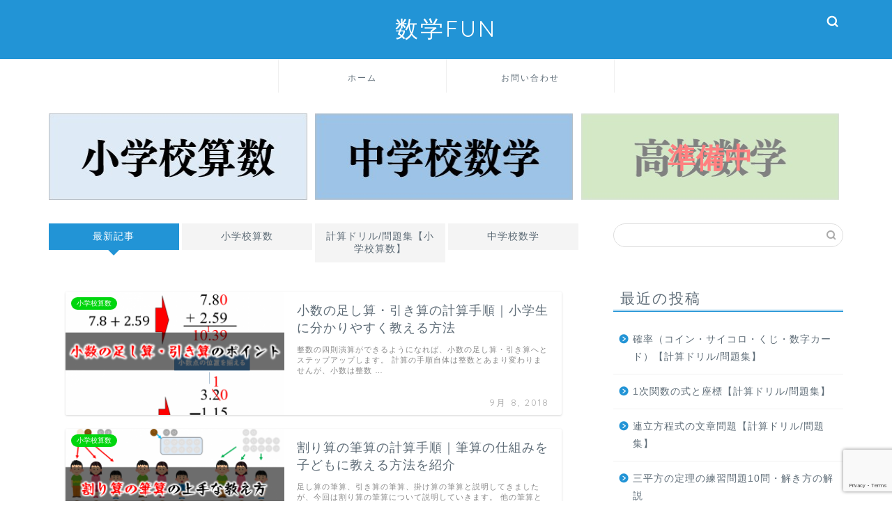

--- FILE ---
content_type: text/html
request_url: https://sugaku.fun/page/24/
body_size: 10071
content:
<!DOCTYPE html><html lang="ja"><head prefix="og: http://ogp.me/ns# fb: http://ogp.me/ns/fb# article: http://ogp.me/ns/article#"><meta charset="utf-8"><meta http-equiv="X-UA-Compatible" content="IE=edge"><meta name="viewport" content="width=device-width, initial-scale=1"><meta property="og:type" content="blog"><meta property="og:title" content="数学FUN｜数学を楽しく分かりやすく解説"><meta property="og:url" content="https://sugaku.fun"><meta property="og:description" content=""><meta property="og:image" content="https://sugaku.fun/wp-content/themes/jin/img/bg_default.jpg"><meta property="og:site_name" content="数学FUN"><meta property="fb:admins" content=""><meta name="twitter:card" content="summary"><link rel="shortcut icon" href="https://sugaku.fun/wp-content/themes/jin/favicon.ico"><link media="all" href="https://sugaku.fun/wp-content/cache/autoptimize/css/autoptimize_498065fac8d10d028a657b9516b6848c.css" rel="stylesheet"><link media="print" href="https://sugaku.fun/wp-content/cache/autoptimize/css/autoptimize_e2a36f6aea6de2e039b2a3fe5b970997.css" rel="stylesheet"><title>数学FUN｜数学を楽しく分かりやすく解説</title><meta name='robots' content='max-image-preview:large' /><link rel='dns-prefetch' href='//www.google.com' /><link rel='dns-prefetch' href='//ajax.googleapis.com' /><link rel='dns-prefetch' href='//cdnjs.cloudflare.com' /><link rel='dns-prefetch' href='//use.fontawesome.com' /><link rel="alternate" type="application/rss+xml" title="数学FUN &raquo; フィード" href="https://sugaku.fun/feed/" /><link rel="alternate" type="application/rss+xml" title="数学FUN &raquo; コメントフィード" href="https://sugaku.fun/comments/feed/" /> <script type="text/javascript">window._wpemojiSettings = {"baseUrl":"https:\/\/s.w.org\/images\/core\/emoji\/14.0.0\/72x72\/","ext":".png","svgUrl":"https:\/\/s.w.org\/images\/core\/emoji\/14.0.0\/svg\/","svgExt":".svg","source":{"concatemoji":"https:\/\/sugaku.fun\/wp-includes\/js\/wp-emoji-release.min.js?ver=6.4.7"}};
/*! This file is auto-generated */
!function(i,n){var o,s,e;function c(e){try{var t={supportTests:e,timestamp:(new Date).valueOf()};sessionStorage.setItem(o,JSON.stringify(t))}catch(e){}}function p(e,t,n){e.clearRect(0,0,e.canvas.width,e.canvas.height),e.fillText(t,0,0);var t=new Uint32Array(e.getImageData(0,0,e.canvas.width,e.canvas.height).data),r=(e.clearRect(0,0,e.canvas.width,e.canvas.height),e.fillText(n,0,0),new Uint32Array(e.getImageData(0,0,e.canvas.width,e.canvas.height).data));return t.every(function(e,t){return e===r[t]})}function u(e,t,n){switch(t){case"flag":return n(e,"\ud83c\udff3\ufe0f\u200d\u26a7\ufe0f","\ud83c\udff3\ufe0f\u200b\u26a7\ufe0f")?!1:!n(e,"\ud83c\uddfa\ud83c\uddf3","\ud83c\uddfa\u200b\ud83c\uddf3")&&!n(e,"\ud83c\udff4\udb40\udc67\udb40\udc62\udb40\udc65\udb40\udc6e\udb40\udc67\udb40\udc7f","\ud83c\udff4\u200b\udb40\udc67\u200b\udb40\udc62\u200b\udb40\udc65\u200b\udb40\udc6e\u200b\udb40\udc67\u200b\udb40\udc7f");case"emoji":return!n(e,"\ud83e\udef1\ud83c\udffb\u200d\ud83e\udef2\ud83c\udfff","\ud83e\udef1\ud83c\udffb\u200b\ud83e\udef2\ud83c\udfff")}return!1}function f(e,t,n){var r="undefined"!=typeof WorkerGlobalScope&&self instanceof WorkerGlobalScope?new OffscreenCanvas(300,150):i.createElement("canvas"),a=r.getContext("2d",{willReadFrequently:!0}),o=(a.textBaseline="top",a.font="600 32px Arial",{});return e.forEach(function(e){o[e]=t(a,e,n)}),o}function t(e){var t=i.createElement("script");t.src=e,t.defer=!0,i.head.appendChild(t)}"undefined"!=typeof Promise&&(o="wpEmojiSettingsSupports",s=["flag","emoji"],n.supports={everything:!0,everythingExceptFlag:!0},e=new Promise(function(e){i.addEventListener("DOMContentLoaded",e,{once:!0})}),new Promise(function(t){var n=function(){try{var e=JSON.parse(sessionStorage.getItem(o));if("object"==typeof e&&"number"==typeof e.timestamp&&(new Date).valueOf()<e.timestamp+604800&&"object"==typeof e.supportTests)return e.supportTests}catch(e){}return null}();if(!n){if("undefined"!=typeof Worker&&"undefined"!=typeof OffscreenCanvas&&"undefined"!=typeof URL&&URL.createObjectURL&&"undefined"!=typeof Blob)try{var e="postMessage("+f.toString()+"("+[JSON.stringify(s),u.toString(),p.toString()].join(",")+"));",r=new Blob([e],{type:"text/javascript"}),a=new Worker(URL.createObjectURL(r),{name:"wpTestEmojiSupports"});return void(a.onmessage=function(e){c(n=e.data),a.terminate(),t(n)})}catch(e){}c(n=f(s,u,p))}t(n)}).then(function(e){for(var t in e)n.supports[t]=e[t],n.supports.everything=n.supports.everything&&n.supports[t],"flag"!==t&&(n.supports.everythingExceptFlag=n.supports.everythingExceptFlag&&n.supports[t]);n.supports.everythingExceptFlag=n.supports.everythingExceptFlag&&!n.supports.flag,n.DOMReady=!1,n.readyCallback=function(){n.DOMReady=!0}}).then(function(){return e}).then(function(){var e;n.supports.everything||(n.readyCallback(),(e=n.source||{}).concatemoji?t(e.concatemoji):e.wpemoji&&e.twemoji&&(t(e.twemoji),t(e.wpemoji)))}))}((window,document),window._wpemojiSettings);</script> <link rel='stylesheet' id='fontawesome-style-css' href='https://use.fontawesome.com/releases/v5.6.3/css/all.css?ver=6.4.7' type='text/css' media='all' /><link rel='stylesheet' id='swiper-style-css' href='https://cdnjs.cloudflare.com/ajax/libs/Swiper/4.0.7/css/swiper.min.css?ver=6.4.7' type='text/css' media='all' /><link rel="https://api.w.org/" href="https://sugaku.fun/wp-json/" /><link rel="prev" href="https://sugaku.fun/page/23/" /><link rel="next" href="https://sugaku.fun/page/25/" /><meta name="google-site-verification" content="-mnMej5YsYYb-35lKwDiuRAg1gnLuvnOEAJnAx6vzts" />  <script type="text/x-mathjax-config">MathJax.Hub.Config({ tex2jax: { inlineMath: [['$','$'], ["\\(","\\)"]] } });</script> <script type="text/javascript" src="https://cdnjs.cloudflare.com/ajax/libs/mathjax/2.7.0/MathJax.js?config=TeX-AMS_CHTML"></script>  <script src="https://cdnjs.cloudflare.com/ajax/libs/Chart.js/2.7.2/Chart.bundle.js"></script>  <?php wp_deregister_script('jquery'); ?>  <script src="https://code.jquery.com/jquery-3.3.1.js"></script>  <script src="https://cdn.jsdelivr.net/npm/vue@2.6.11"></script>    <script async src="https://www.googletagmanager.com/gtag/js?id=UA-124580496-1"></script> <script>window.dataLayer = window.dataLayer || [];
  function gtag(){dataLayer.push(arguments);}
  gtag('js', new Date());

  gtag('config', 'UA-124580496-1');</script> </head><body class="home blog paged paged-24" id="nofont-style"><div id="wrapper"><div id="scroll-content" class="animate-off"><div id="header-box" class="tn_on header-box animate-off"><div id="header" class="header-type2 header animate-off"><div id="site-info" class="ef"> <span class="tn-logo-size"><a href='https://sugaku.fun/' title='数学FUN' rel='home'>数学FUN</a></span></div><div id="headmenu"> <span class="headsns tn_sns_off"> </span> <span class="headsearch tn_search_on"><form class="search-box" role="search" method="get" id="searchform" action="https://sugaku.fun/"> <input type="search" placeholder="" class="text search-text" value="" name="s" id="s"> <input type="submit" id="searchsubmit" value="&#xe931;"></form> </span></div></div></div><div id="nav-container" class="header-style3-animate animate-off"><div id="drawernav2" class="ef"><nav class="fixed-content"><ul class="menu-box"><li class="menu-item menu-item-type-custom menu-item-object-custom current-menu-item menu-item-home menu-item-8"><a href="https://sugaku.fun">ホーム</a></li><li class="menu-item menu-item-type-post_type menu-item-object-page menu-item-1872"><a href="https://sugaku.fun/contact/">お問い合わせ</a></li></ul></nav></div></div><div class="clearfix"></div><div id="contents"><div class="main_index_banner"><div class="index_banner"><a href="https://sugaku.fun/elementary-school-mathematics/"><img width="391" height="124" src="https://sugaku.fun/wp-content/uploads/2020/05/2020-05-21_150438.jpg" alt="小学校算数" /></a></div><div class="index_banner"><a href="https://sugaku.fun/junior-high-school-mathematics/"><img width="391" height="124" src="https://sugaku.fun/wp-content/uploads/2020/05/2020-05-21_150508.jpg" alt="中学校数学" /></a></div><div class="index_banner in_pre"><img width="391" height="124" src="https://sugaku.fun/wp-content/uploads/2020/05/2020-05-21_150523.jpg" alt="高校数学" /><p>準備中</p></div></div><main id="main-contents" class="main-contents animate-off" itemscope itemtype="https://schema.org/Blog"><div class="toppost-list-box"> <input type="radio" name="switch" id="tab-1" checked> <input type="radio" name="switch" id="tab-2"> <input type="radio" name="switch" id="tab-3"> <input type="radio" name="switch" id="tab-4"> <input type="radio" name="switch" id="tab-5"><ul class="tabBtn-mag"><li><label for="tab-1">最新記事</label></li><li><label for="tab-2">小学校算数</label></li><li><label for="tab-3">計算ドリル/問題集【小学校算数】</label></li><li><label for="tab-4">中学校数学</label></li></ul><div class="toppost-list-box-inner"><div class="post-list basicstyle autoheight"><article class="post-list-item" itemscope itemtype="https://schema.org/BlogPosting"> <a class="post-list-link" rel="bookmark" href="https://sugaku.fun/decimal-add-sub/" itemprop='mainEntityOfPage'><div class="post-list-inner"><div class="post-list-thumb" itemprop="image" itemscope itemtype="https://schema.org/ImageObject"> <img width="640" height="360" src="https://sugaku.fun/wp-content/uploads/2018/09/2018-09-08_090447-640x360.png" class="attachment-small_size size-small_size wp-post-image" alt="" decoding="async" fetchpriority="high" srcset="https://sugaku.fun/wp-content/uploads/2018/09/2018-09-08_090447-640x360.png 640w, https://sugaku.fun/wp-content/uploads/2018/09/2018-09-08_090447-320x180.png 320w" sizes="(max-width: 640px) 100vw, 640px" /><meta itemprop="url" content="https://sugaku.fun/wp-content/uploads/2018/09/2018-09-08_090447-640x360.png"><meta itemprop="width" content="480"><meta itemprop="height" content="270"> <span class="post-list-cat category-elementary-school-mathematics" style="background-color:#00d60e!important;" itemprop="keywords">小学校算数</span></div><div class="post-list-meta vcard"><h2 class="post-list-title entry-title" itemprop="headline">小数の足し算・引き算の計算手順｜小学生に分かりやすく教える方法</h2> <span class="post-list-date date ef updated" itemprop="datePublished dateModified" datetime="2018-09-08" content="2018-09-08">9月 8, 2018</span> <span class="writer fn" itemprop="author" itemscope itemtype="https://schema.org/Person"><span itemprop="name">管理人</span></span><div class="post-list-publisher" itemprop="publisher" itemscope itemtype="https://schema.org/Organization"> <span itemprop="logo" itemscope itemtype="https://schema.org/ImageObject"> <span itemprop="url"></span> </span> <span itemprop="name">数学FUN</span></div> <span class="post-list-desc" itemprop="description">整数の四則演算ができるようになれば、小数の足し算・引き算へとステップアップします。
計算の手順自体は整数とあまり変わりませんが、小数は整数&nbsp;…</span></div></div> </a></article><article class="post-list-item" itemscope itemtype="https://schema.org/BlogPosting"> <a class="post-list-link" rel="bookmark" href="https://sugaku.fun/longhand-of-division/" itemprop='mainEntityOfPage'><div class="post-list-inner"><div class="post-list-thumb" itemprop="image" itemscope itemtype="https://schema.org/ImageObject"> <img width="640" height="360" src="https://sugaku.fun/wp-content/uploads/2018/09/2018-09-07_095756-640x360.png" class="attachment-small_size size-small_size wp-post-image" alt="" decoding="async" srcset="https://sugaku.fun/wp-content/uploads/2018/09/2018-09-07_095756-640x360.png 640w, https://sugaku.fun/wp-content/uploads/2018/09/2018-09-07_095756-320x180.png 320w" sizes="(max-width: 640px) 100vw, 640px" /><meta itemprop="url" content="https://sugaku.fun/wp-content/uploads/2018/09/2018-09-07_095756-640x360.png"><meta itemprop="width" content="480"><meta itemprop="height" content="270"> <span class="post-list-cat category-elementary-school-mathematics" style="background-color:#00d60e!important;" itemprop="keywords">小学校算数</span></div><div class="post-list-meta vcard"><h2 class="post-list-title entry-title" itemprop="headline">割り算の筆算の計算手順｜筆算の仕組みを子どもに教える方法を紹介</h2> <span class="post-list-date date ef updated" itemprop="datePublished dateModified" datetime="2018-09-07" content="2018-09-07">9月 7, 2018</span> <span class="writer fn" itemprop="author" itemscope itemtype="https://schema.org/Person"><span itemprop="name">管理人</span></span><div class="post-list-publisher" itemprop="publisher" itemscope itemtype="https://schema.org/Organization"> <span itemprop="logo" itemscope itemtype="https://schema.org/ImageObject"> <span itemprop="url"></span> </span> <span itemprop="name">数学FUN</span></div> <span class="post-list-desc" itemprop="description">足し算の筆算、引き算の筆算、掛け算の筆算と説明してきましたが、今回は割り算の筆算について説明していきます。
他の筆算と同様に重要でいろんな&nbsp;…</span></div></div> </a></article><article class="post-list-item" itemscope itemtype="https://schema.org/BlogPosting"> <a class="post-list-link" rel="bookmark" href="https://sugaku.fun/division-of-zero/" itemprop='mainEntityOfPage'><div class="post-list-inner"><div class="post-list-thumb" itemprop="image" itemscope itemtype="https://schema.org/ImageObject"> <img width="640" height="360" src="https://sugaku.fun/wp-content/uploads/2018/09/2018-09-06_104517-640x360.png" class="attachment-small_size size-small_size wp-post-image" alt="" decoding="async" srcset="https://sugaku.fun/wp-content/uploads/2018/09/2018-09-06_104517-640x360.png 640w, https://sugaku.fun/wp-content/uploads/2018/09/2018-09-06_104517-320x180.png 320w" sizes="(max-width: 640px) 100vw, 640px" /><meta itemprop="url" content="https://sugaku.fun/wp-content/uploads/2018/09/2018-09-06_104517-640x360.png"><meta itemprop="width" content="480"><meta itemprop="height" content="270"> <span class="post-list-cat category-elementary-school-mathematics" style="background-color:#00d60e!important;" itemprop="keywords">小学校算数</span></div><div class="post-list-meta vcard"><h2 class="post-list-title entry-title" itemprop="headline">「なぜ数字を0で割ってはいけないの？」子どもに0の割り算が不可能な理由を教える方法</h2> <span class="post-list-date date ef updated" itemprop="datePublished dateModified" datetime="2018-09-06" content="2018-09-06">9月 6, 2018</span> <span class="writer fn" itemprop="author" itemscope itemtype="https://schema.org/Person"><span itemprop="name">管理人</span></span><div class="post-list-publisher" itemprop="publisher" itemscope itemtype="https://schema.org/Organization"> <span itemprop="logo" itemscope itemtype="https://schema.org/ImageObject"> <span itemprop="url"></span> </span> <span itemprop="name">数学FUN</span></div> <span class="post-list-desc" itemprop="description">掛け算の場合、数字に\(0\)をかけても\(0\)に数字をかけても答えは\(0\)になります。割り算の場合でも\(0\)は何で割っても\(0&nbsp;…</span></div></div> </a></article><article class="post-list-item" itemscope itemtype="https://schema.org/BlogPosting"> <a class="post-list-link" rel="bookmark" href="https://sugaku.fun/multiplication-of-zero/" itemprop='mainEntityOfPage'><div class="post-list-inner"><div class="post-list-thumb" itemprop="image" itemscope itemtype="https://schema.org/ImageObject"> <img width="640" height="360" src="https://sugaku.fun/wp-content/uploads/2018/09/2018-09-06_091123-640x360.png" class="attachment-small_size size-small_size wp-post-image" alt="" decoding="async" loading="lazy" srcset="https://sugaku.fun/wp-content/uploads/2018/09/2018-09-06_091123-640x360.png 640w, https://sugaku.fun/wp-content/uploads/2018/09/2018-09-06_091123-320x180.png 320w" sizes="(max-width: 640px) 100vw, 640px" /><meta itemprop="url" content="https://sugaku.fun/wp-content/uploads/2018/09/2018-09-06_091123-640x360.png"><meta itemprop="width" content="480"><meta itemprop="height" content="270"> <span class="post-list-cat category-elementary-school-mathematics" style="background-color:#00d60e!important;" itemprop="keywords">小学校算数</span></div><div class="post-list-meta vcard"><h2 class="post-list-title entry-title" itemprop="headline">「0の掛け算はなぜ0になるの？」子どもに理由を上手に教える方法</h2> <span class="post-list-date date ef updated" itemprop="datePublished dateModified" datetime="2018-09-06" content="2018-09-06">9月 6, 2018</span> <span class="writer fn" itemprop="author" itemscope itemtype="https://schema.org/Person"><span itemprop="name">管理人</span></span><div class="post-list-publisher" itemprop="publisher" itemscope itemtype="https://schema.org/Organization"> <span itemprop="logo" itemscope itemtype="https://schema.org/ImageObject"> <span itemprop="url"></span> </span> <span itemprop="name">数学FUN</span></div> <span class="post-list-desc" itemprop="description">どんな数字でも\(0\)をかけたら答えは\(0\)になり、\(0\)にどんな数字をかけても答えは必ず\(0\)になる。
このように\(0\&nbsp;…</span></div></div> </a></article><article class="post-list-item" itemscope itemtype="https://schema.org/BlogPosting"> <a class="post-list-link" rel="bookmark" href="https://sugaku.fun/longhand-of-multiplication/" itemprop='mainEntityOfPage'><div class="post-list-inner"><div class="post-list-thumb" itemprop="image" itemscope itemtype="https://schema.org/ImageObject"> <img width="640" height="360" src="https://sugaku.fun/wp-content/uploads/2018/09/2018-09-05_153421-640x360.png" class="attachment-small_size size-small_size wp-post-image" alt="" decoding="async" loading="lazy" srcset="https://sugaku.fun/wp-content/uploads/2018/09/2018-09-05_153421-640x360.png 640w, https://sugaku.fun/wp-content/uploads/2018/09/2018-09-05_153421-320x180.png 320w" sizes="(max-width: 640px) 100vw, 640px" /><meta itemprop="url" content="https://sugaku.fun/wp-content/uploads/2018/09/2018-09-05_153421-640x360.png"><meta itemprop="width" content="480"><meta itemprop="height" content="270"> <span class="post-list-cat category-elementary-school-mathematics" style="background-color:#00d60e!important;" itemprop="keywords">小学校算数</span></div><div class="post-list-meta vcard"><h2 class="post-list-title entry-title" itemprop="headline">掛け算の筆算の計算手順｜筆算の仕組みを子どもに教える方法を紹介</h2> <span class="post-list-date date ef updated" itemprop="datePublished dateModified" datetime="2018-09-05" content="2018-09-05">9月 5, 2018</span> <span class="writer fn" itemprop="author" itemscope itemtype="https://schema.org/Person"><span itemprop="name">管理人</span></span><div class="post-list-publisher" itemprop="publisher" itemscope itemtype="https://schema.org/Organization"> <span itemprop="logo" itemscope itemtype="https://schema.org/ImageObject"> <span itemprop="url"></span> </span> <span itemprop="name">数学FUN</span></div> <span class="post-list-desc" itemprop="description">小学校の算数で九九を覚えたら一桁同士の掛け算ができるようになりますが、その次に習うのは2桁の掛け算の筆算です。
九九はほぼ暗記なので教える&nbsp;…</span></div></div> </a></article><article class="post-list-item" itemscope itemtype="https://schema.org/BlogPosting"> <a class="post-list-link" rel="bookmark" href="https://sugaku.fun/distributive-property/" itemprop='mainEntityOfPage'><div class="post-list-inner"><div class="post-list-thumb" itemprop="image" itemscope itemtype="https://schema.org/ImageObject"> <img width="640" height="360" src="https://sugaku.fun/wp-content/uploads/2018/09/2018-09-05_092247-640x360.png" class="attachment-small_size size-small_size wp-post-image" alt="" decoding="async" loading="lazy" srcset="https://sugaku.fun/wp-content/uploads/2018/09/2018-09-05_092247-640x360.png 640w, https://sugaku.fun/wp-content/uploads/2018/09/2018-09-05_092247-320x180.png 320w" sizes="(max-width: 640px) 100vw, 640px" /><meta itemprop="url" content="https://sugaku.fun/wp-content/uploads/2018/09/2018-09-05_092247-640x360.png"><meta itemprop="width" content="480"><meta itemprop="height" content="270"> <span class="post-list-cat category-elementary-school-mathematics" style="background-color:#00d60e!important;" itemprop="keywords">小学校算数</span></div><div class="post-list-meta vcard"><h2 class="post-list-title entry-title" itemprop="headline">小学生でも理解できる「分配法則」の教え方＆活用できる問題例を紹介</h2> <span class="post-list-date date ef updated" itemprop="datePublished dateModified" datetime="2018-09-05" content="2018-09-05">9月 5, 2018</span> <span class="writer fn" itemprop="author" itemscope itemtype="https://schema.org/Person"><span itemprop="name">管理人</span></span><div class="post-list-publisher" itemprop="publisher" itemscope itemtype="https://schema.org/Organization"> <span itemprop="logo" itemscope itemtype="https://schema.org/ImageObject"> <span itemprop="url"></span> </span> <span itemprop="name">数学FUN</span></div> <span class="post-list-desc" itemprop="description">小学校の算数で「分配法則」という計算規則を習います。
しかしこの分配法則は小学校算数では知らなくてもそこまで問題ありませんし、小学生の習熟&nbsp;…</span></div></div> </a></article><article class="post-list-item" itemscope itemtype="https://schema.org/BlogPosting"> <a class="post-list-link" rel="bookmark" href="https://sugaku.fun/longhand-of-subtraction/" itemprop='mainEntityOfPage'><div class="post-list-inner"><div class="post-list-thumb" itemprop="image" itemscope itemtype="https://schema.org/ImageObject"> <img width="640" height="360" src="https://sugaku.fun/wp-content/uploads/2018/09/2018-09-03_152854-640x360.png" class="attachment-small_size size-small_size wp-post-image" alt="" decoding="async" loading="lazy" srcset="https://sugaku.fun/wp-content/uploads/2018/09/2018-09-03_152854-640x360.png 640w, https://sugaku.fun/wp-content/uploads/2018/09/2018-09-03_152854-300x169.png 300w, https://sugaku.fun/wp-content/uploads/2018/09/2018-09-03_152854-768x433.png 768w, https://sugaku.fun/wp-content/uploads/2018/09/2018-09-03_152854-320x180.png 320w, https://sugaku.fun/wp-content/uploads/2018/09/2018-09-03_152854.png 928w" sizes="(max-width: 640px) 100vw, 640px" /><meta itemprop="url" content="https://sugaku.fun/wp-content/uploads/2018/09/2018-09-03_152854-640x360.png"><meta itemprop="width" content="480"><meta itemprop="height" content="270"> <span class="post-list-cat category-elementary-school-mathematics" style="background-color:#00d60e!important;" itemprop="keywords">小学校算数</span></div><div class="post-list-meta vcard"><h2 class="post-list-title entry-title" itemprop="headline">引き算の筆算の計算手順｜繰り下がりの仕組みを子どもに教える画期的な方法を紹介</h2> <span class="post-list-date date ef updated" itemprop="datePublished dateModified" datetime="2018-09-03" content="2018-09-03">9月 3, 2018</span> <span class="writer fn" itemprop="author" itemscope itemtype="https://schema.org/Person"><span itemprop="name">管理人</span></span><div class="post-list-publisher" itemprop="publisher" itemscope itemtype="https://schema.org/Organization"> <span itemprop="logo" itemscope itemtype="https://schema.org/ImageObject"> <span itemprop="url"></span> </span> <span itemprop="name">数学FUN</span></div> <span class="post-list-desc" itemprop="description">引き算の筆算を習得できれば、暗算では難しい大きな数字の引き算も間違えずにできるようになります。
ただし引き算の筆算でつまずきやすいのが“繰&nbsp;…</span></div></div> </a></article><article class="post-list-item" itemscope itemtype="https://schema.org/BlogPosting"> <a class="post-list-link" rel="bookmark" href="https://sugaku.fun/longhand-of-addition/" itemprop='mainEntityOfPage'><div class="post-list-inner"><div class="post-list-thumb" itemprop="image" itemscope itemtype="https://schema.org/ImageObject"> <img width="640" height="360" src="https://sugaku.fun/wp-content/uploads/2018/09/2018-09-03_085608-640x360.png" class="attachment-small_size size-small_size wp-post-image" alt="" decoding="async" loading="lazy" srcset="https://sugaku.fun/wp-content/uploads/2018/09/2018-09-03_085608-640x360.png 640w, https://sugaku.fun/wp-content/uploads/2018/09/2018-09-03_085608-300x169.png 300w, https://sugaku.fun/wp-content/uploads/2018/09/2018-09-03_085608-768x432.png 768w, https://sugaku.fun/wp-content/uploads/2018/09/2018-09-03_085608-320x180.png 320w, https://sugaku.fun/wp-content/uploads/2018/09/2018-09-03_085608.png 927w" sizes="(max-width: 640px) 100vw, 640px" /><meta itemprop="url" content="https://sugaku.fun/wp-content/uploads/2018/09/2018-09-03_085608-640x360.png"><meta itemprop="width" content="480"><meta itemprop="height" content="270"> <span class="post-list-cat category-elementary-school-mathematics" style="background-color:#00d60e!important;" itemprop="keywords">小学校算数</span></div><div class="post-list-meta vcard"><h2 class="post-list-title entry-title" itemprop="headline">足し算の筆算の計算手順｜筆算の仕組みを子どもに教える画期的な方法を紹介</h2> <span class="post-list-date date ef updated" itemprop="datePublished dateModified" datetime="2018-09-02" content="2018-09-02">9月 2, 2018</span> <span class="writer fn" itemprop="author" itemscope itemtype="https://schema.org/Person"><span itemprop="name">管理人</span></span><div class="post-list-publisher" itemprop="publisher" itemscope itemtype="https://schema.org/Organization"> <span itemprop="logo" itemscope itemtype="https://schema.org/ImageObject"> <span itemprop="url"></span> </span> <span itemprop="name">数学FUN</span></div> <span class="post-list-desc" itemprop="description">足し算の筆算は計算に慣れていない子でも、大きな数を正確に計算することができる便利なテクニックです。今後掛け算の筆算を習う際にも使いますし、算&nbsp;…</span></div></div> </a></article><article class="post-list-item" itemscope itemtype="https://schema.org/BlogPosting"> <a class="post-list-link" rel="bookmark" href="https://sugaku.fun/borrow-of-subtraction/" itemprop='mainEntityOfPage'><div class="post-list-inner"><div class="post-list-thumb" itemprop="image" itemscope itemtype="https://schema.org/ImageObject"> <img width="640" height="360" src="https://sugaku.fun/wp-content/uploads/2018/09/2018-09-02_131505-640x360.png" class="attachment-small_size size-small_size wp-post-image" alt="" decoding="async" loading="lazy" srcset="https://sugaku.fun/wp-content/uploads/2018/09/2018-09-02_131505-640x360.png 640w, https://sugaku.fun/wp-content/uploads/2018/09/2018-09-02_131505-320x180.png 320w" sizes="(max-width: 640px) 100vw, 640px" /><meta itemprop="url" content="https://sugaku.fun/wp-content/uploads/2018/09/2018-09-02_131505-640x360.png"><meta itemprop="width" content="480"><meta itemprop="height" content="270"> <span class="post-list-cat category-elementary-school-mathematics" style="background-color:#00d60e!important;" itemprop="keywords">小学校算数</span></div><div class="post-list-meta vcard"><h2 class="post-list-title entry-title" itemprop="headline">引き算の繰り下がりの計算方法｜さくらんぼ計算の2種類の方法</h2> <span class="post-list-date date ef updated" itemprop="datePublished dateModified" datetime="2018-09-02" content="2018-09-02">9月 2, 2018</span> <span class="writer fn" itemprop="author" itemscope itemtype="https://schema.org/Person"><span itemprop="name">管理人</span></span><div class="post-list-publisher" itemprop="publisher" itemscope itemtype="https://schema.org/Organization"> <span itemprop="logo" itemscope itemtype="https://schema.org/ImageObject"> <span itemprop="url"></span> </span> <span itemprop="name">数学FUN</span></div> <span class="post-list-desc" itemprop="description">足し算の繰り上がりは『さくらんぼ計算』を使うのが基本だと前回説明しました。
https://sugaku.fun/carry-of-the&nbsp;…</span></div></div> </a></article><article class="post-list-item" itemscope itemtype="https://schema.org/BlogPosting"> <a class="post-list-link" rel="bookmark" href="https://sugaku.fun/carry-of-the-addition/" itemprop='mainEntityOfPage'><div class="post-list-inner"><div class="post-list-thumb" itemprop="image" itemscope itemtype="https://schema.org/ImageObject"> <img width="640" height="360" src="https://sugaku.fun/wp-content/uploads/2018/09/2018-09-02_094455-640x360.png" class="attachment-small_size size-small_size wp-post-image" alt="" decoding="async" loading="lazy" srcset="https://sugaku.fun/wp-content/uploads/2018/09/2018-09-02_094455-640x360.png 640w, https://sugaku.fun/wp-content/uploads/2018/09/2018-09-02_094455-320x180.png 320w" sizes="(max-width: 640px) 100vw, 640px" /><meta itemprop="url" content="https://sugaku.fun/wp-content/uploads/2018/09/2018-09-02_094455-640x360.png"><meta itemprop="width" content="480"><meta itemprop="height" content="270"> <span class="post-list-cat category-elementary-school-mathematics" style="background-color:#00d60e!important;" itemprop="keywords">小学校算数</span></div><div class="post-list-meta vcard"><h2 class="post-list-title entry-title" itemprop="headline">足し算の繰り上がりの計算方法｜さくらんぼ計算に慣れよう！</h2> <span class="post-list-date date ef updated" itemprop="datePublished dateModified" datetime="2018-09-02" content="2018-09-02">9月 2, 2018</span> <span class="writer fn" itemprop="author" itemscope itemtype="https://schema.org/Person"><span itemprop="name">管理人</span></span><div class="post-list-publisher" itemprop="publisher" itemscope itemtype="https://schema.org/Organization"> <span itemprop="logo" itemscope itemtype="https://schema.org/ImageObject"> <span itemprop="url"></span> </span> <span itemprop="name">数学FUN</span></div> <span class="post-list-desc" itemprop="description">\(3+4＝7\)のように\(1\)桁同士の繰り上がりがない足し算は指で数えれば計算できるので、子どもに教えるのも苦労しないでしょう。
問&nbsp;…</span></div></div> </a></article><section class="pager-top"><ul class="pagination ef" role="menubar" aria-label="Pagination"><li class="first"><a href="https://sugaku.fun/"><span>1</span></a></li><li class="spancount"><span>...</span></li><li><a href="https://sugaku.fun/page/20/" class="inactive" ><span>20</span></a></li><li><a href="https://sugaku.fun/page/21/" class="inactive" ><span>21</span></a></li><li><a href="https://sugaku.fun/page/22/" class="inactive" ><span>22</span></a></li><li><a href="https://sugaku.fun/page/23/" class="inactive" ><span>23</span></a></li><li class="current"><a><span>24</span></a></li><li><a href="https://sugaku.fun/page/25/" class="inactive" ><span>25</span></a></li></ul></section></div><div class="post-list basicstyle autoheight"><article class="post-list-item" itemscope itemtype="https://schema.org/BlogPosting"> <a class="post-list-link" rel="bookmark" href="https://sugaku.fun/calculation-drill-inverse-proportion/" itemprop='mainEntityOfPage'><div class="post-list-inner"><div class="post-list-thumb" itemprop="image" itemscope itemtype="https://schema.org/ImageObject"> <img width="640" height="360" src="https://sugaku.fun/wp-content/uploads/2018/12/2018-12-04_175251-640x360.png" class="attachment-small_size size-small_size wp-post-image" alt="" decoding="async" loading="lazy" srcset="https://sugaku.fun/wp-content/uploads/2018/12/2018-12-04_175251-640x360.png 640w, https://sugaku.fun/wp-content/uploads/2018/12/2018-12-04_175251-320x180.png 320w" sizes="(max-width: 640px) 100vw, 640px" /><meta itemprop="url" content="https://sugaku.fun/wp-content/uploads/2018/12/2018-12-04_175251-640x360.png"><meta itemprop="width" content="480"><meta itemprop="height" content="270"> <span class="post-list-cat category-calculation-drill" style="background-color:#43dbdb!important;" itemprop="keywords">計算ドリル/問題集【小学校算数】</span></div><div class="post-list-meta vcard"><h2 class="post-list-title entry-title" itemprop="headline">「反比例」の表の読み取り【計算ドリル/問題集】</h2> <span class="post-list-date date ef updated" itemprop="datePublished dateModified" datetime="2018-12-04" content="2018-12-04">12月 4, 2018</span> <span class="writer fn" itemprop="author" itemscope itemtype="https://schema.org/Person"><span itemprop="name">管理人</span></span><div class="post-list-publisher" itemprop="publisher" itemscope itemtype="https://schema.org/Organization"> <span itemprop="logo" itemscope itemtype="https://schema.org/ImageObject"> <span itemprop="url"></span> </span> <span itemprop="name">数学FUN</span></div> <span class="post-list-desc" itemprop="description"> 小学校6年生で習う「反比例」の問題集です。
問題をランダムで生成することができ、答えの表示・非表示も切り替えられます。印刷してご活用く&nbsp;…</span></div></div> </a></article><article class="post-list-item" itemscope itemtype="https://schema.org/BlogPosting"> <a class="post-list-link" rel="bookmark" href="https://sugaku.fun/calculation-drill-proportion/" itemprop='mainEntityOfPage'><div class="post-list-inner"><div class="post-list-thumb" itemprop="image" itemscope itemtype="https://schema.org/ImageObject"> <img width="640" height="360" src="https://sugaku.fun/wp-content/uploads/2018/12/2018-12-04_174653-640x360.png" class="attachment-small_size size-small_size wp-post-image" alt="" decoding="async" loading="lazy" srcset="https://sugaku.fun/wp-content/uploads/2018/12/2018-12-04_174653-640x360.png 640w, https://sugaku.fun/wp-content/uploads/2018/12/2018-12-04_174653-320x180.png 320w" sizes="(max-width: 640px) 100vw, 640px" /><meta itemprop="url" content="https://sugaku.fun/wp-content/uploads/2018/12/2018-12-04_174653-640x360.png"><meta itemprop="width" content="480"><meta itemprop="height" content="270"> <span class="post-list-cat category-calculation-drill" style="background-color:#43dbdb!important;" itemprop="keywords">計算ドリル/問題集【小学校算数】</span></div><div class="post-list-meta vcard"><h2 class="post-list-title entry-title" itemprop="headline">「比例」の表の読み取り【計算ドリル/問題集】</h2> <span class="post-list-date date ef updated" itemprop="datePublished dateModified" datetime="2018-12-04" content="2018-12-04">12月 4, 2018</span> <span class="writer fn" itemprop="author" itemscope itemtype="https://schema.org/Person"><span itemprop="name">管理人</span></span><div class="post-list-publisher" itemprop="publisher" itemscope itemtype="https://schema.org/Organization"> <span itemprop="logo" itemscope itemtype="https://schema.org/ImageObject"> <span itemprop="url"></span> </span> <span itemprop="name">数学FUN</span></div> <span class="post-list-desc" itemprop="description"> 小学校6年生で習う「比例」の問題集です。
問題をランダムで生成することができ、答えの表示・非表示も切り替えられます。印刷してご活用ください。
ちなみに比例の基本や問題の解き&nbsp;…</span></div></div> </a></article><article class="post-list-item" itemscope itemtype="https://schema.org/BlogPosting"> <a class="post-list-link" rel="bookmark" href="https://sugaku.fun/calculation-drill-speed/" itemprop='mainEntityOfPage'><div class="post-list-inner"><div class="post-list-thumb" itemprop="image" itemscope itemtype="https://schema.org/ImageObject"> <img width="640" height="360" src="https://sugaku.fun/wp-content/uploads/2018/12/2018-12-03_112847-640x360.png" class="attachment-small_size size-small_size wp-post-image" alt="" decoding="async" loading="lazy" srcset="https://sugaku.fun/wp-content/uploads/2018/12/2018-12-03_112847-640x360.png 640w, https://sugaku.fun/wp-content/uploads/2018/12/2018-12-03_112847-320x180.png 320w" sizes="(max-width: 640px) 100vw, 640px" /><meta itemprop="url" content="https://sugaku.fun/wp-content/uploads/2018/12/2018-12-03_112847-640x360.png"><meta itemprop="width" content="480"><meta itemprop="height" content="270"> <span class="post-list-cat category-calculation-drill" style="background-color:#43dbdb!important;" itemprop="keywords">計算ドリル/問題集【小学校算数】</span></div><div class="post-list-meta vcard"><h2 class="post-list-title entry-title" itemprop="headline">「速さ」の文章問題【計算ドリル/問題集】</h2> <span class="post-list-date date ef updated" itemprop="datePublished dateModified" datetime="2018-12-03" content="2018-12-03">12月 3, 2018</span> <span class="writer fn" itemprop="author" itemscope itemtype="https://schema.org/Person"><span itemprop="name">管理人</span></span><div class="post-list-publisher" itemprop="publisher" itemscope itemtype="https://schema.org/Organization"> <span itemprop="logo" itemscope itemtype="https://schema.org/ImageObject"> <span itemprop="url"></span> </span> <span itemprop="name">数学FUN</span></div> <span class="post-list-desc" itemprop="description"> 小学校6年生の算数で習う「速さ」の問題集です。特に速さの公式に慣れるための基本的な問題を用意しました。
問題の数値はランダムで生成することができ、答えの表示・非表示も切り替え&nbsp;…</span></div></div> </a></article><article class="post-list-item" itemscope itemtype="https://schema.org/BlogPosting"> <a class="post-list-link" rel="bookmark" href="https://sugaku.fun/calculation-drill-volume-of-prism-column/" itemprop='mainEntityOfPage'><div class="post-list-inner"><div class="post-list-thumb" itemprop="image" itemscope itemtype="https://schema.org/ImageObject"> <img width="640" height="360" src="https://sugaku.fun/wp-content/uploads/2018/12/2018-12-01_140228-640x360.png" class="attachment-small_size size-small_size wp-post-image" alt="" decoding="async" loading="lazy" srcset="https://sugaku.fun/wp-content/uploads/2018/12/2018-12-01_140228-640x360.png 640w, https://sugaku.fun/wp-content/uploads/2018/12/2018-12-01_140228-320x180.png 320w" sizes="(max-width: 640px) 100vw, 640px" /><meta itemprop="url" content="https://sugaku.fun/wp-content/uploads/2018/12/2018-12-01_140228-640x360.png"><meta itemprop="width" content="480"><meta itemprop="height" content="270"> <span class="post-list-cat category-calculation-drill" style="background-color:#43dbdb!important;" itemprop="keywords">計算ドリル/問題集【小学校算数】</span></div><div class="post-list-meta vcard"><h2 class="post-list-title entry-title" itemprop="headline">「角柱・円柱」の体積【計算ドリル/問題集】</h2> <span class="post-list-date date ef updated" itemprop="datePublished dateModified" datetime="2018-12-01" content="2018-12-01">12月 1, 2018</span> <span class="writer fn" itemprop="author" itemscope itemtype="https://schema.org/Person"><span itemprop="name">管理人</span></span><div class="post-list-publisher" itemprop="publisher" itemscope itemtype="https://schema.org/Organization"> <span itemprop="logo" itemscope itemtype="https://schema.org/ImageObject"> <span itemprop="url"></span> </span> <span itemprop="name">数学FUN</span></div> <span class="post-list-desc" itemprop="description"> 小学校6年生で習う「角柱・円柱」の体積を求める問題集です。
問題をランダムで生成することができ、答えの表示・非表示も切り替えられます。印刷してご活用ください。
ちなみに角柱&nbsp;…</span></div></div> </a></article><article class="post-list-item" itemscope itemtype="https://schema.org/BlogPosting"> <a class="post-list-link" rel="bookmark" href="https://sugaku.fun/calculation-drill-volume-of-cube-rectangle/" itemprop='mainEntityOfPage'><div class="post-list-inner"><div class="post-list-thumb" itemprop="image" itemscope itemtype="https://schema.org/ImageObject"> <img width="640" height="360" src="https://sugaku.fun/wp-content/uploads/2018/12/2018-12-01_135255-640x360.png" class="attachment-small_size size-small_size wp-post-image" alt="" decoding="async" loading="lazy" srcset="https://sugaku.fun/wp-content/uploads/2018/12/2018-12-01_135255-640x360.png 640w, https://sugaku.fun/wp-content/uploads/2018/12/2018-12-01_135255-320x180.png 320w" sizes="(max-width: 640px) 100vw, 640px" /><meta itemprop="url" content="https://sugaku.fun/wp-content/uploads/2018/12/2018-12-01_135255-640x360.png"><meta itemprop="width" content="480"><meta itemprop="height" content="270"> <span class="post-list-cat category-calculation-drill" style="background-color:#43dbdb!important;" itemprop="keywords">計算ドリル/問題集【小学校算数】</span></div><div class="post-list-meta vcard"><h2 class="post-list-title entry-title" itemprop="headline">「立方体・直方体」の体積【計算ドリル/問題集】</h2> <span class="post-list-date date ef updated" itemprop="datePublished dateModified" datetime="2018-12-01" content="2018-12-01">12月 1, 2018</span> <span class="writer fn" itemprop="author" itemscope itemtype="https://schema.org/Person"><span itemprop="name">管理人</span></span><div class="post-list-publisher" itemprop="publisher" itemscope itemtype="https://schema.org/Organization"> <span itemprop="logo" itemscope itemtype="https://schema.org/ImageObject"> <span itemprop="url"></span> </span> <span itemprop="name">数学FUN</span></div> <span class="post-list-desc" itemprop="description"> 小学校6年生で習う「立方体・直方体」の体積を求める問題集です。
問題をランダムで生成することができ、答えの表示・非表示も切り替えられま&nbsp;…</span></div></div> </a></article><article class="post-list-item" itemscope itemtype="https://schema.org/BlogPosting"> <a class="post-list-link" rel="bookmark" href="https://sugaku.fun/calculation-drill-nichirekizan/" itemprop='mainEntityOfPage'><div class="post-list-inner"><div class="post-list-thumb" itemprop="image" itemscope itemtype="https://schema.org/ImageObject"> <img width="640" height="360" src="https://sugaku.fun/wp-content/uploads/2018/11/2018-11-25_103628-640x360.png" class="attachment-small_size size-small_size wp-post-image" alt="" decoding="async" loading="lazy" srcset="https://sugaku.fun/wp-content/uploads/2018/11/2018-11-25_103628-640x360.png 640w, https://sugaku.fun/wp-content/uploads/2018/11/2018-11-25_103628-320x180.png 320w" sizes="(max-width: 640px) 100vw, 640px" /><meta itemprop="url" content="https://sugaku.fun/wp-content/uploads/2018/11/2018-11-25_103628-640x360.png"><meta itemprop="width" content="480"><meta itemprop="height" content="270"> <span class="post-list-cat category-calculation-drill" style="background-color:#43dbdb!important;" itemprop="keywords">計算ドリル/問題集【小学校算数】</span></div><div class="post-list-meta vcard"><h2 class="post-list-title entry-title" itemprop="headline">「日暦算」の文章問題【計算ドリル/問題集】</h2> <span class="post-list-date date ef updated" itemprop="datePublished dateModified" datetime="2018-11-25" content="2018-11-25">11月 25, 2018</span> <span class="writer fn" itemprop="author" itemscope itemtype="https://schema.org/Person"><span itemprop="name">管理人</span></span><div class="post-list-publisher" itemprop="publisher" itemscope itemtype="https://schema.org/Organization"> <span itemprop="logo" itemscope itemtype="https://schema.org/ImageObject"> <span itemprop="url"></span> </span> <span itemprop="name">数学FUN</span></div> <span class="post-list-desc" itemprop="description"> 中学受験の算数ではさまざまな文章問題が出題されますが、そのうちの頻出されるひとつが「日暦算」です。日暦算は周期算の一種です。
問題をランダムで生成することができ、答えの表示・&nbsp;…</span></div></div> </a></article><article class="post-list-item" itemscope itemtype="https://schema.org/BlogPosting"> <a class="post-list-link" rel="bookmark" href="https://sugaku.fun/nichireki-zan/" itemprop='mainEntityOfPage'><div class="post-list-inner"><div class="post-list-thumb" itemprop="image" itemscope itemtype="https://schema.org/ImageObject"> <img width="640" height="360" src="https://sugaku.fun/wp-content/uploads/2018/11/2018-11-25_102745-640x360.png" class="attachment-small_size size-small_size wp-post-image" alt="" decoding="async" loading="lazy" srcset="https://sugaku.fun/wp-content/uploads/2018/11/2018-11-25_102745-640x360.png 640w, https://sugaku.fun/wp-content/uploads/2018/11/2018-11-25_102745-320x180.png 320w" sizes="(max-width: 640px) 100vw, 640px" /><meta itemprop="url" content="https://sugaku.fun/wp-content/uploads/2018/11/2018-11-25_102745-640x360.png"><meta itemprop="width" content="480"><meta itemprop="height" content="270"> <span class="post-list-cat category-elementary-school-mathematics" style="background-color:#00d60e!important;" itemprop="keywords">小学校算数</span></div><div class="post-list-meta vcard"><h2 class="post-list-title entry-title" itemprop="headline">「日暦算」の解き方とポイント｜図で分かりやすく解説</h2> <span class="post-list-date date ef updated" itemprop="datePublished dateModified" datetime="2018-11-25" content="2018-11-25">11月 25, 2018</span> <span class="writer fn" itemprop="author" itemscope itemtype="https://schema.org/Person"><span itemprop="name">管理人</span></span><div class="post-list-publisher" itemprop="publisher" itemscope itemtype="https://schema.org/Organization"> <span itemprop="logo" itemscope itemtype="https://schema.org/ImageObject"> <span itemprop="url"></span> </span> <span itemprop="name">数学FUN</span></div> <span class="post-list-desc" itemprop="description">中学受験でしばしば出題される文章問題のひとつ「日暦算」について解説していきます。
前回は「周期算」の解説をしましたが、日暦算はこれの一種で&nbsp;…</span></div></div> </a></article><article class="post-list-item" itemscope itemtype="https://schema.org/BlogPosting"> <a class="post-list-link" rel="bookmark" href="https://sugaku.fun/calculation-drill-syukizan/" itemprop='mainEntityOfPage'><div class="post-list-inner"><div class="post-list-thumb" itemprop="image" itemscope itemtype="https://schema.org/ImageObject"> <img width="640" height="360" src="https://sugaku.fun/wp-content/uploads/2018/11/2018-11-23_110426-640x360.png" class="attachment-small_size size-small_size wp-post-image" alt="" decoding="async" loading="lazy" srcset="https://sugaku.fun/wp-content/uploads/2018/11/2018-11-23_110426-640x360.png 640w, https://sugaku.fun/wp-content/uploads/2018/11/2018-11-23_110426-320x180.png 320w" sizes="(max-width: 640px) 100vw, 640px" /><meta itemprop="url" content="https://sugaku.fun/wp-content/uploads/2018/11/2018-11-23_110426-640x360.png"><meta itemprop="width" content="480"><meta itemprop="height" content="270"> <span class="post-list-cat category-calculation-drill" style="background-color:#43dbdb!important;" itemprop="keywords">計算ドリル/問題集【小学校算数】</span></div><div class="post-list-meta vcard"><h2 class="post-list-title entry-title" itemprop="headline">「周期算」の文章問題【計算ドリル/問題集】</h2> <span class="post-list-date date ef updated" itemprop="datePublished dateModified" datetime="2018-11-23" content="2018-11-23">11月 23, 2018</span> <span class="writer fn" itemprop="author" itemscope itemtype="https://schema.org/Person"><span itemprop="name">管理人</span></span><div class="post-list-publisher" itemprop="publisher" itemscope itemtype="https://schema.org/Organization"> <span itemprop="logo" itemscope itemtype="https://schema.org/ImageObject"> <span itemprop="url"></span> </span> <span itemprop="name">数学FUN</span></div> <span class="post-list-desc" itemprop="description"> 中学受験の算数ではさまざまな文章問題が出題されますが、そのうちの頻出されるひとつが「周期算」です。
問題をランダムで生成することができ、答えの表示・非表示も切り替えられます。&nbsp;…</span></div></div> </a></article><article class="post-list-item" itemscope itemtype="https://schema.org/BlogPosting"> <a class="post-list-link" rel="bookmark" href="https://sugaku.fun/syuki-zan/" itemprop='mainEntityOfPage'><div class="post-list-inner"><div class="post-list-thumb" itemprop="image" itemscope itemtype="https://schema.org/ImageObject"> <img width="640" height="360" src="https://sugaku.fun/wp-content/uploads/2018/11/2018-11-23_110018-640x360.png" class="attachment-small_size size-small_size wp-post-image" alt="" decoding="async" loading="lazy" srcset="https://sugaku.fun/wp-content/uploads/2018/11/2018-11-23_110018-640x360.png 640w, https://sugaku.fun/wp-content/uploads/2018/11/2018-11-23_110018-320x180.png 320w" sizes="(max-width: 640px) 100vw, 640px" /><meta itemprop="url" content="https://sugaku.fun/wp-content/uploads/2018/11/2018-11-23_110018-640x360.png"><meta itemprop="width" content="480"><meta itemprop="height" content="270"> <span class="post-list-cat category-elementary-school-mathematics" style="background-color:#00d60e!important;" itemprop="keywords">小学校算数</span></div><div class="post-list-meta vcard"><h2 class="post-list-title entry-title" itemprop="headline">「周期算」の解き方とポイント｜図で分かりやすく解説</h2> <span class="post-list-date date ef updated" itemprop="datePublished dateModified" datetime="2018-11-23" content="2018-11-23">11月 23, 2018</span> <span class="writer fn" itemprop="author" itemscope itemtype="https://schema.org/Person"><span itemprop="name">管理人</span></span><div class="post-list-publisher" itemprop="publisher" itemscope itemtype="https://schema.org/Organization"> <span itemprop="logo" itemscope itemtype="https://schema.org/ImageObject"> <span itemprop="url"></span> </span> <span itemprop="name">数学FUN</span></div> <span class="post-list-desc" itemprop="description">中学受験の算数ではさまざまな文章問題が出題されますが、頻出される問題のひとつとして挙げられるのが「周期算」です。
シンプルな問題ですが、解&nbsp;…</span></div></div> </a></article><article class="post-list-item" itemscope itemtype="https://schema.org/BlogPosting"> <a class="post-list-link" rel="bookmark" href="https://sugaku.fun/calculation-drill-fan-shaped/" itemprop='mainEntityOfPage'><div class="post-list-inner"><div class="post-list-thumb" itemprop="image" itemscope itemtype="https://schema.org/ImageObject"> <img width="640" height="360" src="https://sugaku.fun/wp-content/uploads/2018/11/2018-11-21_211633-640x360.png" class="attachment-small_size size-small_size wp-post-image" alt="" decoding="async" loading="lazy" srcset="https://sugaku.fun/wp-content/uploads/2018/11/2018-11-21_211633-640x360.png 640w, https://sugaku.fun/wp-content/uploads/2018/11/2018-11-21_211633-320x180.png 320w" sizes="(max-width: 640px) 100vw, 640px" /><meta itemprop="url" content="https://sugaku.fun/wp-content/uploads/2018/11/2018-11-21_211633-640x360.png"><meta itemprop="width" content="480"><meta itemprop="height" content="270"> <span class="post-list-cat category-calculation-drill" style="background-color:#43dbdb!important;" itemprop="keywords">計算ドリル/問題集【小学校算数】</span></div><div class="post-list-meta vcard"><h2 class="post-list-title entry-title" itemprop="headline">「おうぎ形」の弧の長さと面積【計算ドリル/問題集】</h2> <span class="post-list-date date ef updated" itemprop="datePublished dateModified" datetime="2018-11-21" content="2018-11-21">11月 21, 2018</span> <span class="writer fn" itemprop="author" itemscope itemtype="https://schema.org/Person"><span itemprop="name">管理人</span></span><div class="post-list-publisher" itemprop="publisher" itemscope itemtype="https://schema.org/Organization"> <span itemprop="logo" itemscope itemtype="https://schema.org/ImageObject"> <span itemprop="url"></span> </span> <span itemprop="name">数学FUN</span></div> <span class="post-list-desc" itemprop="description"> 小学校6年生で習う「おうぎ形」の弧の長さや面積、中心角などを求める問題集です。
問題をランダムで生成することができ、答えの表示・非表示&nbsp;…</span></div></div> </a></article><div class="more-cat"><div class="more-cat-button ef"><a href="https://sugaku.fun/category/elementary-school-mathematics/page/2/"><span>next</span></a></div></div></div><div class="post-list basicstyle autoheight"><article class="post-list-item" itemscope itemtype="https://schema.org/BlogPosting"> <a class="post-list-link" rel="bookmark" href="https://sugaku.fun/calculation-drill-inverse-proportion/" itemprop='mainEntityOfPage'><div class="post-list-inner"><div class="post-list-thumb" itemprop="image" itemscope itemtype="https://schema.org/ImageObject"> <img width="640" height="360" src="https://sugaku.fun/wp-content/uploads/2018/12/2018-12-04_175251-640x360.png" class="attachment-small_size size-small_size wp-post-image" alt="" decoding="async" loading="lazy" srcset="https://sugaku.fun/wp-content/uploads/2018/12/2018-12-04_175251-640x360.png 640w, https://sugaku.fun/wp-content/uploads/2018/12/2018-12-04_175251-320x180.png 320w" sizes="(max-width: 640px) 100vw, 640px" /><meta itemprop="url" content="https://sugaku.fun/wp-content/uploads/2018/12/2018-12-04_175251-640x360.png"><meta itemprop="width" content="480"><meta itemprop="height" content="270"> <span class="post-list-cat category-calculation-drill" style="background-color:#43dbdb!important;" itemprop="keywords">計算ドリル/問題集【小学校算数】</span></div><div class="post-list-meta vcard"><h2 class="post-list-title entry-title" itemprop="headline">「反比例」の表の読み取り【計算ドリル/問題集】</h2> <span class="post-list-date date ef updated" itemprop="datePublished dateModified" datetime="2018-12-04" content="2018-12-04">12月 4, 2018</span> <span class="writer fn" itemprop="author" itemscope itemtype="https://schema.org/Person"><span itemprop="name">管理人</span></span><div class="post-list-publisher" itemprop="publisher" itemscope itemtype="https://schema.org/Organization"> <span itemprop="logo" itemscope itemtype="https://schema.org/ImageObject"> <span itemprop="url"></span> </span> <span itemprop="name">数学FUN</span></div> <span class="post-list-desc" itemprop="description"> 小学校6年生で習う「反比例」の問題集です。
問題をランダムで生成することができ、答えの表示・非表示も切り替えられます。印刷してご活用く&nbsp;…</span></div></div> </a></article><article class="post-list-item" itemscope itemtype="https://schema.org/BlogPosting"> <a class="post-list-link" rel="bookmark" href="https://sugaku.fun/calculation-drill-proportion/" itemprop='mainEntityOfPage'><div class="post-list-inner"><div class="post-list-thumb" itemprop="image" itemscope itemtype="https://schema.org/ImageObject"> <img width="640" height="360" src="https://sugaku.fun/wp-content/uploads/2018/12/2018-12-04_174653-640x360.png" class="attachment-small_size size-small_size wp-post-image" alt="" decoding="async" loading="lazy" srcset="https://sugaku.fun/wp-content/uploads/2018/12/2018-12-04_174653-640x360.png 640w, https://sugaku.fun/wp-content/uploads/2018/12/2018-12-04_174653-320x180.png 320w" sizes="(max-width: 640px) 100vw, 640px" /><meta itemprop="url" content="https://sugaku.fun/wp-content/uploads/2018/12/2018-12-04_174653-640x360.png"><meta itemprop="width" content="480"><meta itemprop="height" content="270"> <span class="post-list-cat category-calculation-drill" style="background-color:#43dbdb!important;" itemprop="keywords">計算ドリル/問題集【小学校算数】</span></div><div class="post-list-meta vcard"><h2 class="post-list-title entry-title" itemprop="headline">「比例」の表の読み取り【計算ドリル/問題集】</h2> <span class="post-list-date date ef updated" itemprop="datePublished dateModified" datetime="2018-12-04" content="2018-12-04">12月 4, 2018</span> <span class="writer fn" itemprop="author" itemscope itemtype="https://schema.org/Person"><span itemprop="name">管理人</span></span><div class="post-list-publisher" itemprop="publisher" itemscope itemtype="https://schema.org/Organization"> <span itemprop="logo" itemscope itemtype="https://schema.org/ImageObject"> <span itemprop="url"></span> </span> <span itemprop="name">数学FUN</span></div> <span class="post-list-desc" itemprop="description"> 小学校6年生で習う「比例」の問題集です。
問題をランダムで生成することができ、答えの表示・非表示も切り替えられます。印刷してご活用ください。
ちなみに比例の基本や問題の解き&nbsp;…</span></div></div> </a></article><article class="post-list-item" itemscope itemtype="https://schema.org/BlogPosting"> <a class="post-list-link" rel="bookmark" href="https://sugaku.fun/calculation-drill-speed/" itemprop='mainEntityOfPage'><div class="post-list-inner"><div class="post-list-thumb" itemprop="image" itemscope itemtype="https://schema.org/ImageObject"> <img width="640" height="360" src="https://sugaku.fun/wp-content/uploads/2018/12/2018-12-03_112847-640x360.png" class="attachment-small_size size-small_size wp-post-image" alt="" decoding="async" loading="lazy" srcset="https://sugaku.fun/wp-content/uploads/2018/12/2018-12-03_112847-640x360.png 640w, https://sugaku.fun/wp-content/uploads/2018/12/2018-12-03_112847-320x180.png 320w" sizes="(max-width: 640px) 100vw, 640px" /><meta itemprop="url" content="https://sugaku.fun/wp-content/uploads/2018/12/2018-12-03_112847-640x360.png"><meta itemprop="width" content="480"><meta itemprop="height" content="270"> <span class="post-list-cat category-calculation-drill" style="background-color:#43dbdb!important;" itemprop="keywords">計算ドリル/問題集【小学校算数】</span></div><div class="post-list-meta vcard"><h2 class="post-list-title entry-title" itemprop="headline">「速さ」の文章問題【計算ドリル/問題集】</h2> <span class="post-list-date date ef updated" itemprop="datePublished dateModified" datetime="2018-12-03" content="2018-12-03">12月 3, 2018</span> <span class="writer fn" itemprop="author" itemscope itemtype="https://schema.org/Person"><span itemprop="name">管理人</span></span><div class="post-list-publisher" itemprop="publisher" itemscope itemtype="https://schema.org/Organization"> <span itemprop="logo" itemscope itemtype="https://schema.org/ImageObject"> <span itemprop="url"></span> </span> <span itemprop="name">数学FUN</span></div> <span class="post-list-desc" itemprop="description"> 小学校6年生の算数で習う「速さ」の問題集です。特に速さの公式に慣れるための基本的な問題を用意しました。
問題の数値はランダムで生成することができ、答えの表示・非表示も切り替え&nbsp;…</span></div></div> </a></article><article class="post-list-item" itemscope itemtype="https://schema.org/BlogPosting"> <a class="post-list-link" rel="bookmark" href="https://sugaku.fun/calculation-drill-volume-of-prism-column/" itemprop='mainEntityOfPage'><div class="post-list-inner"><div class="post-list-thumb" itemprop="image" itemscope itemtype="https://schema.org/ImageObject"> <img width="640" height="360" src="https://sugaku.fun/wp-content/uploads/2018/12/2018-12-01_140228-640x360.png" class="attachment-small_size size-small_size wp-post-image" alt="" decoding="async" loading="lazy" srcset="https://sugaku.fun/wp-content/uploads/2018/12/2018-12-01_140228-640x360.png 640w, https://sugaku.fun/wp-content/uploads/2018/12/2018-12-01_140228-320x180.png 320w" sizes="(max-width: 640px) 100vw, 640px" /><meta itemprop="url" content="https://sugaku.fun/wp-content/uploads/2018/12/2018-12-01_140228-640x360.png"><meta itemprop="width" content="480"><meta itemprop="height" content="270"> <span class="post-list-cat category-calculation-drill" style="background-color:#43dbdb!important;" itemprop="keywords">計算ドリル/問題集【小学校算数】</span></div><div class="post-list-meta vcard"><h2 class="post-list-title entry-title" itemprop="headline">「角柱・円柱」の体積【計算ドリル/問題集】</h2> <span class="post-list-date date ef updated" itemprop="datePublished dateModified" datetime="2018-12-01" content="2018-12-01">12月 1, 2018</span> <span class="writer fn" itemprop="author" itemscope itemtype="https://schema.org/Person"><span itemprop="name">管理人</span></span><div class="post-list-publisher" itemprop="publisher" itemscope itemtype="https://schema.org/Organization"> <span itemprop="logo" itemscope itemtype="https://schema.org/ImageObject"> <span itemprop="url"></span> </span> <span itemprop="name">数学FUN</span></div> <span class="post-list-desc" itemprop="description"> 小学校6年生で習う「角柱・円柱」の体積を求める問題集です。
問題をランダムで生成することができ、答えの表示・非表示も切り替えられます。印刷してご活用ください。
ちなみに角柱&nbsp;…</span></div></div> </a></article><article class="post-list-item" itemscope itemtype="https://schema.org/BlogPosting"> <a class="post-list-link" rel="bookmark" href="https://sugaku.fun/calculation-drill-volume-of-cube-rectangle/" itemprop='mainEntityOfPage'><div class="post-list-inner"><div class="post-list-thumb" itemprop="image" itemscope itemtype="https://schema.org/ImageObject"> <img width="640" height="360" src="https://sugaku.fun/wp-content/uploads/2018/12/2018-12-01_135255-640x360.png" class="attachment-small_size size-small_size wp-post-image" alt="" decoding="async" loading="lazy" srcset="https://sugaku.fun/wp-content/uploads/2018/12/2018-12-01_135255-640x360.png 640w, https://sugaku.fun/wp-content/uploads/2018/12/2018-12-01_135255-320x180.png 320w" sizes="(max-width: 640px) 100vw, 640px" /><meta itemprop="url" content="https://sugaku.fun/wp-content/uploads/2018/12/2018-12-01_135255-640x360.png"><meta itemprop="width" content="480"><meta itemprop="height" content="270"> <span class="post-list-cat category-calculation-drill" style="background-color:#43dbdb!important;" itemprop="keywords">計算ドリル/問題集【小学校算数】</span></div><div class="post-list-meta vcard"><h2 class="post-list-title entry-title" itemprop="headline">「立方体・直方体」の体積【計算ドリル/問題集】</h2> <span class="post-list-date date ef updated" itemprop="datePublished dateModified" datetime="2018-12-01" content="2018-12-01">12月 1, 2018</span> <span class="writer fn" itemprop="author" itemscope itemtype="https://schema.org/Person"><span itemprop="name">管理人</span></span><div class="post-list-publisher" itemprop="publisher" itemscope itemtype="https://schema.org/Organization"> <span itemprop="logo" itemscope itemtype="https://schema.org/ImageObject"> <span itemprop="url"></span> </span> <span itemprop="name">数学FUN</span></div> <span class="post-list-desc" itemprop="description"> 小学校6年生で習う「立方体・直方体」の体積を求める問題集です。
問題をランダムで生成することができ、答えの表示・非表示も切り替えられま&nbsp;…</span></div></div> </a></article><article class="post-list-item" itemscope itemtype="https://schema.org/BlogPosting"> <a class="post-list-link" rel="bookmark" href="https://sugaku.fun/calculation-drill-nichirekizan/" itemprop='mainEntityOfPage'><div class="post-list-inner"><div class="post-list-thumb" itemprop="image" itemscope itemtype="https://schema.org/ImageObject"> <img width="640" height="360" src="https://sugaku.fun/wp-content/uploads/2018/11/2018-11-25_103628-640x360.png" class="attachment-small_size size-small_size wp-post-image" alt="" decoding="async" loading="lazy" srcset="https://sugaku.fun/wp-content/uploads/2018/11/2018-11-25_103628-640x360.png 640w, https://sugaku.fun/wp-content/uploads/2018/11/2018-11-25_103628-320x180.png 320w" sizes="(max-width: 640px) 100vw, 640px" /><meta itemprop="url" content="https://sugaku.fun/wp-content/uploads/2018/11/2018-11-25_103628-640x360.png"><meta itemprop="width" content="480"><meta itemprop="height" content="270"> <span class="post-list-cat category-calculation-drill" style="background-color:#43dbdb!important;" itemprop="keywords">計算ドリル/問題集【小学校算数】</span></div><div class="post-list-meta vcard"><h2 class="post-list-title entry-title" itemprop="headline">「日暦算」の文章問題【計算ドリル/問題集】</h2> <span class="post-list-date date ef updated" itemprop="datePublished dateModified" datetime="2018-11-25" content="2018-11-25">11月 25, 2018</span> <span class="writer fn" itemprop="author" itemscope itemtype="https://schema.org/Person"><span itemprop="name">管理人</span></span><div class="post-list-publisher" itemprop="publisher" itemscope itemtype="https://schema.org/Organization"> <span itemprop="logo" itemscope itemtype="https://schema.org/ImageObject"> <span itemprop="url"></span> </span> <span itemprop="name">数学FUN</span></div> <span class="post-list-desc" itemprop="description"> 中学受験の算数ではさまざまな文章問題が出題されますが、そのうちの頻出されるひとつが「日暦算」です。日暦算は周期算の一種です。
問題をランダムで生成することができ、答えの表示・&nbsp;…</span></div></div> </a></article><article class="post-list-item" itemscope itemtype="https://schema.org/BlogPosting"> <a class="post-list-link" rel="bookmark" href="https://sugaku.fun/calculation-drill-syukizan/" itemprop='mainEntityOfPage'><div class="post-list-inner"><div class="post-list-thumb" itemprop="image" itemscope itemtype="https://schema.org/ImageObject"> <img width="640" height="360" src="https://sugaku.fun/wp-content/uploads/2018/11/2018-11-23_110426-640x360.png" class="attachment-small_size size-small_size wp-post-image" alt="" decoding="async" loading="lazy" srcset="https://sugaku.fun/wp-content/uploads/2018/11/2018-11-23_110426-640x360.png 640w, https://sugaku.fun/wp-content/uploads/2018/11/2018-11-23_110426-320x180.png 320w" sizes="(max-width: 640px) 100vw, 640px" /><meta itemprop="url" content="https://sugaku.fun/wp-content/uploads/2018/11/2018-11-23_110426-640x360.png"><meta itemprop="width" content="480"><meta itemprop="height" content="270"> <span class="post-list-cat category-calculation-drill" style="background-color:#43dbdb!important;" itemprop="keywords">計算ドリル/問題集【小学校算数】</span></div><div class="post-list-meta vcard"><h2 class="post-list-title entry-title" itemprop="headline">「周期算」の文章問題【計算ドリル/問題集】</h2> <span class="post-list-date date ef updated" itemprop="datePublished dateModified" datetime="2018-11-23" content="2018-11-23">11月 23, 2018</span> <span class="writer fn" itemprop="author" itemscope itemtype="https://schema.org/Person"><span itemprop="name">管理人</span></span><div class="post-list-publisher" itemprop="publisher" itemscope itemtype="https://schema.org/Organization"> <span itemprop="logo" itemscope itemtype="https://schema.org/ImageObject"> <span itemprop="url"></span> </span> <span itemprop="name">数学FUN</span></div> <span class="post-list-desc" itemprop="description"> 中学受験の算数ではさまざまな文章問題が出題されますが、そのうちの頻出されるひとつが「周期算」です。
問題をランダムで生成することができ、答えの表示・非表示も切り替えられます。&nbsp;…</span></div></div> </a></article><article class="post-list-item" itemscope itemtype="https://schema.org/BlogPosting"> <a class="post-list-link" rel="bookmark" href="https://sugaku.fun/calculation-drill-fan-shaped/" itemprop='mainEntityOfPage'><div class="post-list-inner"><div class="post-list-thumb" itemprop="image" itemscope itemtype="https://schema.org/ImageObject"> <img width="640" height="360" src="https://sugaku.fun/wp-content/uploads/2018/11/2018-11-21_211633-640x360.png" class="attachment-small_size size-small_size wp-post-image" alt="" decoding="async" loading="lazy" srcset="https://sugaku.fun/wp-content/uploads/2018/11/2018-11-21_211633-640x360.png 640w, https://sugaku.fun/wp-content/uploads/2018/11/2018-11-21_211633-320x180.png 320w" sizes="(max-width: 640px) 100vw, 640px" /><meta itemprop="url" content="https://sugaku.fun/wp-content/uploads/2018/11/2018-11-21_211633-640x360.png"><meta itemprop="width" content="480"><meta itemprop="height" content="270"> <span class="post-list-cat category-calculation-drill" style="background-color:#43dbdb!important;" itemprop="keywords">計算ドリル/問題集【小学校算数】</span></div><div class="post-list-meta vcard"><h2 class="post-list-title entry-title" itemprop="headline">「おうぎ形」の弧の長さと面積【計算ドリル/問題集】</h2> <span class="post-list-date date ef updated" itemprop="datePublished dateModified" datetime="2018-11-21" content="2018-11-21">11月 21, 2018</span> <span class="writer fn" itemprop="author" itemscope itemtype="https://schema.org/Person"><span itemprop="name">管理人</span></span><div class="post-list-publisher" itemprop="publisher" itemscope itemtype="https://schema.org/Organization"> <span itemprop="logo" itemscope itemtype="https://schema.org/ImageObject"> <span itemprop="url"></span> </span> <span itemprop="name">数学FUN</span></div> <span class="post-list-desc" itemprop="description"> 小学校6年生で習う「おうぎ形」の弧の長さや面積、中心角などを求める問題集です。
問題をランダムで生成することができ、答えの表示・非表示&nbsp;…</span></div></div> </a></article><article class="post-list-item" itemscope itemtype="https://schema.org/BlogPosting"> <a class="post-list-link" rel="bookmark" href="https://sugaku.fun/calculation-drill-area-of-circle/" itemprop='mainEntityOfPage'><div class="post-list-inner"><div class="post-list-thumb" itemprop="image" itemscope itemtype="https://schema.org/ImageObject"> <img width="640" height="360" src="https://sugaku.fun/wp-content/uploads/2018/11/2018-11-20_221339-640x360.png" class="attachment-small_size size-small_size wp-post-image" alt="" decoding="async" loading="lazy" srcset="https://sugaku.fun/wp-content/uploads/2018/11/2018-11-20_221339-640x360.png 640w, https://sugaku.fun/wp-content/uploads/2018/11/2018-11-20_221339-320x180.png 320w" sizes="(max-width: 640px) 100vw, 640px" /><meta itemprop="url" content="https://sugaku.fun/wp-content/uploads/2018/11/2018-11-20_221339-640x360.png"><meta itemprop="width" content="480"><meta itemprop="height" content="270"> <span class="post-list-cat category-calculation-drill" style="background-color:#43dbdb!important;" itemprop="keywords">計算ドリル/問題集【小学校算数】</span></div><div class="post-list-meta vcard"><h2 class="post-list-title entry-title" itemprop="headline">「円」の面積【計算ドリル/問題集】</h2> <span class="post-list-date date ef updated" itemprop="datePublished dateModified" datetime="2018-11-20" content="2018-11-20">11月 20, 2018</span> <span class="writer fn" itemprop="author" itemscope itemtype="https://schema.org/Person"><span itemprop="name">管理人</span></span><div class="post-list-publisher" itemprop="publisher" itemscope itemtype="https://schema.org/Organization"> <span itemprop="logo" itemscope itemtype="https://schema.org/ImageObject"> <span itemprop="url"></span> </span> <span itemprop="name">数学FUN</span></div> <span class="post-list-desc" itemprop="description"> 小学校6年生で習う「円」の面積を求める問題集です。  問題をランダムで生成することができ、答えの表示・非表示も切り替えられます。印刷してご活用ください。  ちなみに円の面積の解&nbsp;…</span></div></div> </a></article><article class="post-list-item" itemscope itemtype="https://schema.org/BlogPosting"> <a class="post-list-link" rel="bookmark" href="https://sugaku.fun/calculation-drill-nenreizan/" itemprop='mainEntityOfPage'><div class="post-list-inner"><div class="post-list-thumb" itemprop="image" itemscope itemtype="https://schema.org/ImageObject"> <img width="640" height="360" src="https://sugaku.fun/wp-content/uploads/2018/11/2018-11-20_112729-640x360.png" class="attachment-small_size size-small_size wp-post-image" alt="" decoding="async" loading="lazy" srcset="https://sugaku.fun/wp-content/uploads/2018/11/2018-11-20_112729-640x360.png 640w, https://sugaku.fun/wp-content/uploads/2018/11/2018-11-20_112729-320x180.png 320w" sizes="(max-width: 640px) 100vw, 640px" /><meta itemprop="url" content="https://sugaku.fun/wp-content/uploads/2018/11/2018-11-20_112729-640x360.png"><meta itemprop="width" content="480"><meta itemprop="height" content="270"> <span class="post-list-cat category-calculation-drill" style="background-color:#43dbdb!important;" itemprop="keywords">計算ドリル/問題集【小学校算数】</span></div><div class="post-list-meta vcard"><h2 class="post-list-title entry-title" itemprop="headline">「年齢算」の文章問題【計算ドリル/問題集】</h2> <span class="post-list-date date ef updated" itemprop="datePublished dateModified" datetime="2018-11-20" content="2018-11-20">11月 20, 2018</span> <span class="writer fn" itemprop="author" itemscope itemtype="https://schema.org/Person"><span itemprop="name">管理人</span></span><div class="post-list-publisher" itemprop="publisher" itemscope itemtype="https://schema.org/Organization"> <span itemprop="logo" itemscope itemtype="https://schema.org/ImageObject"> <span itemprop="url"></span> </span> <span itemprop="name">数学FUN</span></div> <span class="post-list-desc" itemprop="description"> 中学受験に出題される文章問題「年齢算」の問題集です。年齢算は倍数算の一種です。
問題をランダムで生成することができ、答えの表示・非表示も切り替えられます。印刷してご活用くださ&nbsp;…</span></div></div> </a></article><div class="more-cat"><div class="more-cat-button ef"><a href="https://sugaku.fun/category/elementary-school-mathematics/calculation-drill/page/2/"><span>next</span></a></div></div></div><div class="post-list basicstyle autoheight"><article class="post-list-item" itemscope itemtype="https://schema.org/BlogPosting"> <a class="post-list-link" rel="bookmark" href="https://sugaku.fun/calculation-drill-probability/" itemprop='mainEntityOfPage'><div class="post-list-inner"><div class="post-list-thumb" itemprop="image" itemscope itemtype="https://schema.org/ImageObject"> <img width="640" height="360" src="https://sugaku.fun/wp-content/uploads/2020/06/2020-06-13_161314-640x360.jpg" class="attachment-small_size size-small_size wp-post-image" alt="" decoding="async" loading="lazy" srcset="https://sugaku.fun/wp-content/uploads/2020/06/2020-06-13_161314-640x360.jpg 640w, https://sugaku.fun/wp-content/uploads/2020/06/2020-06-13_161314-320x180.jpg 320w" sizes="(max-width: 640px) 100vw, 640px" /><meta itemprop="url" content="https://sugaku.fun/wp-content/uploads/2020/06/2020-06-13_161314-640x360.jpg"><meta itemprop="width" content="480"><meta itemprop="height" content="270"> <span class="post-list-cat category-calculation-drill2" style="background-color:!important;" itemprop="keywords">計算ドリル/問題集【中学校数学】</span></div><div class="post-list-meta vcard"><h2 class="post-list-title entry-title" itemprop="headline">確率（コイン・サイコロ・くじ・数字カード）【計算ドリル/問題集】</h2> <span class="post-list-date date ef updated" itemprop="datePublished dateModified" datetime="2020-06-13" content="2020-06-13">6月 13, 2020</span> <span class="writer fn" itemprop="author" itemscope itemtype="https://schema.org/Person"><span itemprop="name">管理人</span></span><div class="post-list-publisher" itemprop="publisher" itemscope itemtype="https://schema.org/Organization"> <span itemprop="logo" itemscope itemtype="https://schema.org/ImageObject"> <span itemprop="url"></span> </span> <span itemprop="name">数学FUN</span></div> <span class="post-list-desc" itemprop="description">中学校2年の数学で習う「確率」の問題集です。  問題の数値はランダムで生成することができ、答えの表示・非表示も切り替えられます。印刷してご活&nbsp;…</span></div></div> </a></article><article class="post-list-item" itemscope itemtype="https://schema.org/BlogPosting"> <a class="post-list-link" rel="bookmark" href="https://sugaku.fun/calculation-drill-linear-function/" itemprop='mainEntityOfPage'><div class="post-list-inner"><div class="post-list-thumb" itemprop="image" itemscope itemtype="https://schema.org/ImageObject"> <img width="640" height="360" src="https://sugaku.fun/wp-content/uploads/2020/06/2020-06-11_175530-640x360.jpg" class="attachment-small_size size-small_size wp-post-image" alt="" decoding="async" loading="lazy" srcset="https://sugaku.fun/wp-content/uploads/2020/06/2020-06-11_175530-640x360.jpg 640w, https://sugaku.fun/wp-content/uploads/2020/06/2020-06-11_175530-320x180.jpg 320w" sizes="(max-width: 640px) 100vw, 640px" /><meta itemprop="url" content="https://sugaku.fun/wp-content/uploads/2020/06/2020-06-11_175530-640x360.jpg"><meta itemprop="width" content="480"><meta itemprop="height" content="270"> <span class="post-list-cat category-calculation-drill2" style="background-color:!important;" itemprop="keywords">計算ドリル/問題集【中学校数学】</span></div><div class="post-list-meta vcard"><h2 class="post-list-title entry-title" itemprop="headline">1次関数の式と座標【計算ドリル/問題集】</h2> <span class="post-list-date date ef updated" itemprop="datePublished dateModified" datetime="2020-06-11" content="2020-06-11">6月 11, 2020</span> <span class="writer fn" itemprop="author" itemscope itemtype="https://schema.org/Person"><span itemprop="name">管理人</span></span><div class="post-list-publisher" itemprop="publisher" itemscope itemtype="https://schema.org/Organization"> <span itemprop="logo" itemscope itemtype="https://schema.org/ImageObject"> <span itemprop="url"></span> </span> <span itemprop="name">数学FUN</span></div> <span class="post-list-desc" itemprop="description"> 中学校2年の数学で習う「1次関数」の問題集です。  問題の数値はランダムで生成することができ、答えの表示・非表示も切り替えられます。印刷してご活用ください。  ちなみに1次関数の&nbsp;…</span></div></div> </a></article><article class="post-list-item" itemscope itemtype="https://schema.org/BlogPosting"> <a class="post-list-link" rel="bookmark" href="https://sugaku.fun/calculation-drill-simultaneous-equations-story-problem/" itemprop='mainEntityOfPage'><div class="post-list-inner"><div class="post-list-thumb" itemprop="image" itemscope itemtype="https://schema.org/ImageObject"> <img width="640" height="360" src="https://sugaku.fun/wp-content/uploads/2020/06/2020-06-09_144532-640x360.jpg" class="attachment-small_size size-small_size wp-post-image" alt="" decoding="async" loading="lazy" srcset="https://sugaku.fun/wp-content/uploads/2020/06/2020-06-09_144532-640x360.jpg 640w, https://sugaku.fun/wp-content/uploads/2020/06/2020-06-09_144532-320x180.jpg 320w" sizes="(max-width: 640px) 100vw, 640px" /><meta itemprop="url" content="https://sugaku.fun/wp-content/uploads/2020/06/2020-06-09_144532-640x360.jpg"><meta itemprop="width" content="480"><meta itemprop="height" content="270"> <span class="post-list-cat category-calculation-drill2" style="background-color:!important;" itemprop="keywords">計算ドリル/問題集【中学校数学】</span></div><div class="post-list-meta vcard"><h2 class="post-list-title entry-title" itemprop="headline">連立方程式の文章問題【計算ドリル/問題集】</h2> <span class="post-list-date date ef updated" itemprop="datePublished dateModified" datetime="2020-06-09" content="2020-06-09">6月 9, 2020</span> <span class="writer fn" itemprop="author" itemscope itemtype="https://schema.org/Person"><span itemprop="name">管理人</span></span><div class="post-list-publisher" itemprop="publisher" itemscope itemtype="https://schema.org/Organization"> <span itemprop="logo" itemscope itemtype="https://schema.org/ImageObject"> <span itemprop="url"></span> </span> <span itemprop="name">数学FUN</span></div> <span class="post-list-desc" itemprop="description"> 中学校2年の数学で習う「連立方程式」の文章問題集です。  問題の数値はランダムで生成することができ、答えの表示・非表示も切り替えられます。印刷してご活用ください。  ちなみに連立&nbsp;…</span></div></div> </a></article><article class="post-list-item" itemscope itemtype="https://schema.org/BlogPosting"> <a class="post-list-link" rel="bookmark" href="https://sugaku.fun/pythagorean-theorem2/" itemprop='mainEntityOfPage'><div class="post-list-inner"><div class="post-list-thumb" itemprop="image" itemscope itemtype="https://schema.org/ImageObject"> <img width="640" height="360" src="https://sugaku.fun/wp-content/uploads/2020/05/2020-05-27_163350-640x360.jpg" class="attachment-small_size size-small_size wp-post-image" alt="" decoding="async" loading="lazy" srcset="https://sugaku.fun/wp-content/uploads/2020/05/2020-05-27_163350-640x360.jpg 640w, https://sugaku.fun/wp-content/uploads/2020/05/2020-05-27_163350-320x180.jpg 320w" sizes="(max-width: 640px) 100vw, 640px" /><meta itemprop="url" content="https://sugaku.fun/wp-content/uploads/2020/05/2020-05-27_163350-640x360.jpg"><meta itemprop="width" content="480"><meta itemprop="height" content="270"> <span class="post-list-cat category-junior-high-school-mathematics" style="background-color:!important;" itemprop="keywords">中学校数学</span></div><div class="post-list-meta vcard"><h2 class="post-list-title entry-title" itemprop="headline">三平方の定理の練習問題10問・解き方の解説</h2> <span class="post-list-date date ef updated" itemprop="datePublished dateModified" datetime="2020-05-27" content="2020-05-27">5月 27, 2020</span> <span class="writer fn" itemprop="author" itemscope itemtype="https://schema.org/Person"><span itemprop="name">管理人</span></span><div class="post-list-publisher" itemprop="publisher" itemscope itemtype="https://schema.org/Organization"> <span itemprop="logo" itemscope itemtype="https://schema.org/ImageObject"> <span itemprop="url"></span> </span> <span itemprop="name">数学FUN</span></div> <span class="post-list-desc" itemprop="description"> 三平方の定理に関する問題は様々なパターンのものが出題されます。
初見では難しい問題が多いのですが、大体はパターンが決まっているので、ひとつずつポイントを抑えて問題に慣れていくのが&nbsp;…</span></div></div> </a></article><article class="post-list-item" itemscope itemtype="https://schema.org/BlogPosting"> <a class="post-list-link" rel="bookmark" href="https://sugaku.fun/pythagorean-theorem/" itemprop='mainEntityOfPage'><div class="post-list-inner"><div class="post-list-thumb" itemprop="image" itemscope itemtype="https://schema.org/ImageObject"> <img width="640" height="360" src="https://sugaku.fun/wp-content/uploads/2020/05/2020-05-23_135035-640x360.jpg" class="attachment-small_size size-small_size wp-post-image" alt="" decoding="async" loading="lazy" srcset="https://sugaku.fun/wp-content/uploads/2020/05/2020-05-23_135035-640x360.jpg 640w, https://sugaku.fun/wp-content/uploads/2020/05/2020-05-23_135035-320x180.jpg 320w" sizes="(max-width: 640px) 100vw, 640px" /><meta itemprop="url" content="https://sugaku.fun/wp-content/uploads/2020/05/2020-05-23_135035-640x360.jpg"><meta itemprop="width" content="480"><meta itemprop="height" content="270"> <span class="post-list-cat category-junior-high-school-mathematics" style="background-color:!important;" itemprop="keywords">中学校数学</span></div><div class="post-list-meta vcard"><h2 class="post-list-title entry-title" itemprop="headline">三平方の定理の証明｜直感的に分かる図で解説します</h2> <span class="post-list-date date ef updated" itemprop="datePublished dateModified" datetime="2020-05-23" content="2020-05-23">5月 23, 2020</span> <span class="writer fn" itemprop="author" itemscope itemtype="https://schema.org/Person"><span itemprop="name">管理人</span></span><div class="post-list-publisher" itemprop="publisher" itemscope itemtype="https://schema.org/Organization"> <span itemprop="logo" itemscope itemtype="https://schema.org/ImageObject"> <span itemprop="url"></span> </span> <span itemprop="name">数学FUN</span></div> <span class="post-list-desc" itemprop="description"> 三平方の定理は直角三角形の辺の長さに関する定理ですが、今後、図形だけではなく関数などあらゆる分野でも利用することになる重要な定理です。
今&nbsp;…</span></div></div> </a></article><article class="post-list-item" itemscope itemtype="https://schema.org/BlogPosting"> <a class="post-list-link" rel="bookmark" href="https://sugaku.fun/circumferential-angle-theorem2/" itemprop='mainEntityOfPage'><div class="post-list-inner"><div class="post-list-thumb" itemprop="image" itemscope itemtype="https://schema.org/ImageObject"> <img width="640" height="360" src="https://sugaku.fun/wp-content/uploads/2020/05/2020-05-21_115104-640x360.jpg" class="attachment-small_size size-small_size wp-post-image" alt="" decoding="async" loading="lazy" srcset="https://sugaku.fun/wp-content/uploads/2020/05/2020-05-21_115104-640x360.jpg 640w, https://sugaku.fun/wp-content/uploads/2020/05/2020-05-21_115104-320x180.jpg 320w" sizes="(max-width: 640px) 100vw, 640px" /><meta itemprop="url" content="https://sugaku.fun/wp-content/uploads/2020/05/2020-05-21_115104-640x360.jpg"><meta itemprop="width" content="480"><meta itemprop="height" content="270"> <span class="post-list-cat category-junior-high-school-mathematics" style="background-color:!important;" itemprop="keywords">中学校数学</span></div><div class="post-list-meta vcard"><h2 class="post-list-title entry-title" itemprop="headline">円周角の定理の証明｜図で分かりやすく解説</h2> <span class="post-list-date date ef updated" itemprop="datePublished dateModified" datetime="2020-05-21" content="2020-05-21">5月 21, 2020</span> <span class="writer fn" itemprop="author" itemscope itemtype="https://schema.org/Person"><span itemprop="name">管理人</span></span><div class="post-list-publisher" itemprop="publisher" itemscope itemtype="https://schema.org/Organization"> <span itemprop="logo" itemscope itemtype="https://schema.org/ImageObject"> <span itemprop="url"></span> </span> <span itemprop="name">数学FUN</span></div> <span class="post-list-desc" itemprop="description"> 円周角の定理は、1つの弧に対する円周角・中心角に関する定理です。  円周角の定理  1つの弧に対する円周角は等しい
その円周角はその弧に対する中心角の半分である  &nbsp;…</span></div></div> </a></article><article class="post-list-item" itemscope itemtype="https://schema.org/BlogPosting"> <a class="post-list-link" rel="bookmark" href="https://sugaku.fun/circumferential-angle-theorem/" itemprop='mainEntityOfPage'><div class="post-list-inner"><div class="post-list-thumb" itemprop="image" itemscope itemtype="https://schema.org/ImageObject"> <img width="640" height="360" src="https://sugaku.fun/wp-content/uploads/2020/05/2020-05-18_174245-640x360.jpg" class="attachment-small_size size-small_size wp-post-image" alt="" decoding="async" loading="lazy" srcset="https://sugaku.fun/wp-content/uploads/2020/05/2020-05-18_174245-640x360.jpg 640w, https://sugaku.fun/wp-content/uploads/2020/05/2020-05-18_174245-320x180.jpg 320w" sizes="(max-width: 640px) 100vw, 640px" /><meta itemprop="url" content="https://sugaku.fun/wp-content/uploads/2020/05/2020-05-18_174245-640x360.jpg"><meta itemprop="width" content="480"><meta itemprop="height" content="270"> <span class="post-list-cat category-junior-high-school-mathematics" style="background-color:!important;" itemprop="keywords">中学校数学</span></div><div class="post-list-meta vcard"><h2 class="post-list-title entry-title" itemprop="headline">円周角の定理の解説・問題の解き方</h2> <span class="post-list-date date ef updated" itemprop="datePublished dateModified" datetime="2020-05-18" content="2020-05-18">5月 18, 2020</span> <span class="writer fn" itemprop="author" itemscope itemtype="https://schema.org/Person"><span itemprop="name">管理人</span></span><div class="post-list-publisher" itemprop="publisher" itemscope itemtype="https://schema.org/Organization"> <span itemprop="logo" itemscope itemtype="https://schema.org/ImageObject"> <span itemprop="url"></span> </span> <span itemprop="name">数学FUN</span></div> <span class="post-list-desc" itemprop="description"> 三角形・四角形などの角の大きさについてはこれまで扱ってきましたが、ここから円と多角形が組み合わさった、さらに複雑な問題を扱うようになります。
覚えるべき定理はいくつかありますが、&nbsp;…</span></div></div> </a></article><article class="post-list-item" itemscope itemtype="https://schema.org/BlogPosting"> <a class="post-list-link" rel="bookmark" href="https://sugaku.fun/midpoint-connection-theorem/" itemprop='mainEntityOfPage'><div class="post-list-inner"><div class="post-list-thumb" itemprop="image" itemscope itemtype="https://schema.org/ImageObject"> <img width="640" height="360" src="https://sugaku.fun/wp-content/uploads/2020/05/2020-05-11_171947-640x360.jpg" class="attachment-small_size size-small_size wp-post-image" alt="" decoding="async" loading="lazy" srcset="https://sugaku.fun/wp-content/uploads/2020/05/2020-05-11_171947-640x360.jpg 640w, https://sugaku.fun/wp-content/uploads/2020/05/2020-05-11_171947-320x180.jpg 320w" sizes="(max-width: 640px) 100vw, 640px" /><meta itemprop="url" content="https://sugaku.fun/wp-content/uploads/2020/05/2020-05-11_171947-640x360.jpg"><meta itemprop="width" content="480"><meta itemprop="height" content="270"> <span class="post-list-cat category-junior-high-school-mathematics" style="background-color:!important;" itemprop="keywords">中学校数学</span></div><div class="post-list-meta vcard"><h2 class="post-list-title entry-title" itemprop="headline">中点連結定理とは？証明・問題の解き方の解説</h2> <span class="post-list-date date ef updated" itemprop="datePublished dateModified" datetime="2020-05-11" content="2020-05-11">5月 11, 2020</span> <span class="writer fn" itemprop="author" itemscope itemtype="https://schema.org/Person"><span itemprop="name">管理人</span></span><div class="post-list-publisher" itemprop="publisher" itemscope itemtype="https://schema.org/Organization"> <span itemprop="logo" itemscope itemtype="https://schema.org/ImageObject"> <span itemprop="url"></span> </span> <span itemprop="name">数学FUN</span></div> <span class="post-list-desc" itemprop="description"> 中学校の図形の問題において、相似に関連して、いくつか定理を習います。
「平行線と線分の比の定理」や「角の二等分線と辺の比」そして今回解説する「中点連結定理」などです。
定理の使い&nbsp;…</span></div></div> </a></article><article class="post-list-item" itemscope itemtype="https://schema.org/BlogPosting"> <a class="post-list-link" rel="bookmark" href="https://sugaku.fun/angle-bisector-ratio/" itemprop='mainEntityOfPage'><div class="post-list-inner"><div class="post-list-thumb" itemprop="image" itemscope itemtype="https://schema.org/ImageObject"> <img width="640" height="360" src="https://sugaku.fun/wp-content/uploads/2020/05/2020-05-06_154800-640x360.jpg" class="attachment-small_size size-small_size wp-post-image" alt="" decoding="async" loading="lazy" srcset="https://sugaku.fun/wp-content/uploads/2020/05/2020-05-06_154800-640x360.jpg 640w, https://sugaku.fun/wp-content/uploads/2020/05/2020-05-06_154800-320x180.jpg 320w" sizes="(max-width: 640px) 100vw, 640px" /><meta itemprop="url" content="https://sugaku.fun/wp-content/uploads/2020/05/2020-05-06_154800-640x360.jpg"><meta itemprop="width" content="480"><meta itemprop="height" content="270"> <span class="post-list-cat category-junior-high-school-mathematics" style="background-color:!important;" itemprop="keywords">中学校数学</span></div><div class="post-list-meta vcard"><h2 class="post-list-title entry-title" itemprop="headline">「角の二等分線と辺の比」の証明・問題の解き方</h2> <span class="post-list-date date ef updated" itemprop="datePublished dateModified" datetime="2020-05-06" content="2020-05-06">5月 6, 2020</span> <span class="writer fn" itemprop="author" itemscope itemtype="https://schema.org/Person"><span itemprop="name">管理人</span></span><div class="post-list-publisher" itemprop="publisher" itemscope itemtype="https://schema.org/Organization"> <span itemprop="logo" itemscope itemtype="https://schema.org/ImageObject"> <span itemprop="url"></span> </span> <span itemprop="name">数学FUN</span></div> <span class="post-list-desc" itemprop="description"> 中学校の図形の問題において、辺の比に関する問題が多く出題されます。
この問題を解くために利用するのが、「相似」や、「平行線と線分の比の定理」、そして今回解説する「角の二等分線と辺&nbsp;…</span></div></div> </a></article><article class="post-list-item" itemscope itemtype="https://schema.org/BlogPosting"> <a class="post-list-link" rel="bookmark" href="https://sugaku.fun/parallel-lines-ratio/" itemprop='mainEntityOfPage'><div class="post-list-inner"><div class="post-list-thumb" itemprop="image" itemscope itemtype="https://schema.org/ImageObject"> <img width="640" height="360" src="https://sugaku.fun/wp-content/uploads/2020/05/2020-05-05_142457-640x360.jpg" class="attachment-small_size size-small_size wp-post-image" alt="" decoding="async" loading="lazy" srcset="https://sugaku.fun/wp-content/uploads/2020/05/2020-05-05_142457-640x360.jpg 640w, https://sugaku.fun/wp-content/uploads/2020/05/2020-05-05_142457-320x180.jpg 320w" sizes="(max-width: 640px) 100vw, 640px" /><meta itemprop="url" content="https://sugaku.fun/wp-content/uploads/2020/05/2020-05-05_142457-640x360.jpg"><meta itemprop="width" content="480"><meta itemprop="height" content="270"> <span class="post-list-cat category-junior-high-school-mathematics" style="background-color:!important;" itemprop="keywords">中学校数学</span></div><div class="post-list-meta vcard"><h2 class="post-list-title entry-title" itemprop="headline">「平行線と線分の比の定理」の問題の解き方</h2> <span class="post-list-date date ef updated" itemprop="datePublished dateModified" datetime="2020-05-05" content="2020-05-05">5月 5, 2020</span> <span class="writer fn" itemprop="author" itemscope itemtype="https://schema.org/Person"><span itemprop="name">管理人</span></span><div class="post-list-publisher" itemprop="publisher" itemscope itemtype="https://schema.org/Organization"> <span itemprop="logo" itemscope itemtype="https://schema.org/ImageObject"> <span itemprop="url"></span> </span> <span itemprop="name">数学FUN</span></div> <span class="post-list-desc" itemprop="description"> 前回、相似な三角形について解説しました。
https://sugaku.fun/triangle-similarity-condition/
相似な図形は「各辺の比がそれぞれ等し&nbsp;…</span></div></div> </a></article><div class="more-cat"><div class="more-cat-button ef"><a href="https://sugaku.fun/category/junior-high-school-mathematics/page/2/"><span>next</span></a></div></div></div></div></div></main><div id="sidebar" class="sideber sidebar_style5 animate-off" role="complementary" itemscope itemtype="https://schema.org/WPSideBar"><div id="search-2" class="widget widget_search"><form class="search-box" role="search" method="get" id="searchform" action="https://sugaku.fun/"> <input type="search" placeholder="" class="text search-text" value="" name="s" id="s"> <input type="submit" id="searchsubmit" value="&#xe931;"></form></div><div id="recent-posts-2" class="widget widget_recent_entries"><div class="widgettitle ef">最近の投稿</div><ul><li> <a href="https://sugaku.fun/calculation-drill-probability/">確率（コイン・サイコロ・くじ・数字カード）【計算ドリル/問題集】</a></li><li> <a href="https://sugaku.fun/calculation-drill-linear-function/">1次関数の式と座標【計算ドリル/問題集】</a></li><li> <a href="https://sugaku.fun/calculation-drill-simultaneous-equations-story-problem/">連立方程式の文章問題【計算ドリル/問題集】</a></li><li> <a href="https://sugaku.fun/pythagorean-theorem2/">三平方の定理の練習問題10問・解き方の解説</a></li><li> <a href="https://sugaku.fun/pythagorean-theorem/">三平方の定理の証明｜直感的に分かる図で解説します</a></li></ul></div><div id="recent-comments-2" class="widget widget_recent_comments"><div class="widgettitle ef">最近のコメント</div><ul id="recentcomments"><li class="recentcomments"><a href="https://sugaku.fun/reduction-of-fraction/#comment-4929">分数の約分のやり方と教え方のコツ｜時間短縮に便利なテクニックを紹介</a> に <span class="comment-author-link">はげ</span> より</li><li class="recentcomments"><a href="https://sugaku.fun/mixed-fraction-improper-fraction/#comment-4922">帯分数⇔仮分数の変換方法｜小学生に教えるための分かりやすい解説</a> に <span class="comment-author-link">宇治抹茶</span> より</li><li class="recentcomments"><a href="https://sugaku.fun/area-of-rhombus/#comment-4921">ひし形の面積の公式｜小学生に教えるための分かりやすい解説</a> に <span class="comment-author-link">ラブブ　より</span> より</li><li class="recentcomments"><a href="https://sugaku.fun/area-of-parallelogram/#comment-4911">平行四辺形の面積の公式｜なぜ『底辺×高さ』で求められるのか？</a> に <span class="comment-author-link">林檎</span> より</li><li class="recentcomments"><a href="https://sugaku.fun/proportion/#comment-4905">比例の表やグラフの性質・問題の解き方｜小学生に教えるための解説</a> に <span class="comment-author-link">名無し</span> より</li></ul></div><div id="categories-2" class="widget widget_categories"><div class="widgettitle ef">カテゴリー</div><ul><li class="cat-item cat-item-32"><a href="https://sugaku.fun/category/web-app/">webアプリ</a></li><li class="cat-item cat-item-27"><a href="https://sugaku.fun/category/junior-high-school-mathematics/">中学校数学</a></li><li class="cat-item cat-item-7"><a href="https://sugaku.fun/category/elementary-school-mathematics/">小学校算数</a></li><li class="cat-item cat-item-6"><a href="https://sugaku.fun/category/%e7%a2%ba%e7%8e%87/">確率</a></li><li class="cat-item cat-item-3"><a href="https://sugaku.fun/category/%e8%a8%88%e7%ae%97%e3%83%86%e3%82%af%e3%83%8b%e3%83%83%e3%82%af/">計算テクニック</a></li><li class="cat-item cat-item-29"><a href="https://sugaku.fun/category/junior-high-school-mathematics/calculation-drill2/">計算ドリル/問題集【中学校数学】</a></li><li class="cat-item cat-item-8"><a href="https://sugaku.fun/category/elementary-school-mathematics/calculation-drill/">計算ドリル/問題集【小学校算数】</a></li></ul></div></div></div><div class="clearfix"></div><div id="breadcrumb" class="footer_type1"><ul itemscope itemtype="https://schema.org/BreadcrumbList"><div class="page-top-footer"><a class="totop"><i class="jic jin-ifont-arrow-top"></i></a></div><li itemprop="itemListElement" itemscope itemtype="https://schema.org/ListItem"> <a href="https://sugaku.fun/" itemid="https://sugaku.fun/" itemscope itemtype="https://schema.org/Thing" itemprop="item"> <i class="jic jin-ifont-home space-i" aria-hidden="true"></i><span itemprop="name">HOME</span> </a><meta itemprop="position" content="1"></li></ul></div><footer role="contentinfo" itemscope itemtype="https://schema.org/WPFooter"><div class="clearfix"></div><div id="footer-box"><div class="footer-inner"> <span id="privacy"><a href="https://sugaku.fun/privacy">プライバシーポリシー</a></span> <span id="law"><a href=""></a></span> <span id="copyright" itemprop="copyrightHolder"><i class="jic jin-ifont-copyright" aria-hidden="true"></i>2018–2025&nbsp;&nbsp;数学FUN</span></div></div><div class="clearfix"></div></footer></div></div> <script type="text/javascript" id="contact-form-7-js-extra">var wpcf7 = {"api":{"root":"https:\/\/sugaku.fun\/wp-json\/","namespace":"contact-form-7\/v1"}};</script> <script type="text/javascript" defer='defer' src="https://ajax.googleapis.com/ajax/libs/jquery/1.12.4/jquery.min.js?ver=6.4.7" id="jquery-js"></script> <script type="text/javascript" id="toc-front-js-extra">var tocplus = {"smooth_scroll":"1","visibility_show":"\u8868\u793a","visibility_hide":"\u975e\u8868\u793a","width":"Auto"};</script> <script type="text/javascript" id="google-invisible-recaptcha-js-before">var renderInvisibleReCaptcha = function() {

    for (var i = 0; i < document.forms.length; ++i) {
        var form = document.forms[i];
        var holder = form.querySelector('.inv-recaptcha-holder');

        if (null === holder) continue;
		holder.innerHTML = '';

         (function(frm){
			var cf7SubmitElm = frm.querySelector('.wpcf7-submit');
            var holderId = grecaptcha.render(holder,{
                'sitekey': '6LfSrTkaAAAAAP2NnGEz28jd8X19RPULVEFINydP', 'size': 'invisible', 'badge' : 'inline',
                'callback' : function (recaptchaToken) {
					if((null !== cf7SubmitElm) && (typeof jQuery != 'undefined')){jQuery(frm).submit();grecaptcha.reset(holderId);return;}
					 HTMLFormElement.prototype.submit.call(frm);
                },
                'expired-callback' : function(){grecaptcha.reset(holderId);}
            });

			if(null !== cf7SubmitElm && (typeof jQuery != 'undefined') ){
				jQuery(cf7SubmitElm).off('click').on('click', function(clickEvt){
					clickEvt.preventDefault();
					grecaptcha.execute(holderId);
				});
			}
			else
			{
				frm.onsubmit = function (evt){evt.preventDefault();grecaptcha.execute(holderId);};
			}


        })(form);
    }
};</script> <script type="text/javascript" defer='defer' async defer src="https://www.google.com/recaptcha/api.js?onload=renderInvisibleReCaptcha&amp;render=explicit&amp;hl=ja" id="google-invisible-recaptcha-js"></script> <script type="text/javascript" defer='defer' src="https://cdnjs.cloudflare.com/ajax/libs/Swiper/4.0.7/js/swiper.min.js?ver=6.4.7" id="cps-swiper-js"></script> <script type="text/javascript" defer='defer' src="https://use.fontawesome.com/releases/v5.6.3/js/all.js?ver=6.4.7" id="fontowesome5-js"></script> <script type="text/javascript" defer='defer' src="https://www.google.com/recaptcha/api.js?render=6LfSrTkaAAAAAP2NnGEz28jd8X19RPULVEFINydP&amp;ver=3.0" id="google-recaptcha-js"></script> <script type="text/javascript" id="wpcf7-recaptcha-js-extra">var wpcf7_recaptcha = {"sitekey":"6LfSrTkaAAAAAP2NnGEz28jd8X19RPULVEFINydP","actions":{"homepage":"homepage","contactform":"contactform"}};</script> <script>var mySwiper = new Swiper ('.swiper-container', {
		// Optional parameters
		loop: true,
		slidesPerView: 5,
		spaceBetween: 15,
		autoplay: {
			delay: 2700,
		},
		// If we need pagination
		pagination: {
			el: '.swiper-pagination',
		},

		// Navigation arrows
		navigation: {
			nextEl: '.swiper-button-next',
			prevEl: '.swiper-button-prev',
		},

		// And if we need scrollbar
		scrollbar: {
			el: '.swiper-scrollbar',
		},
		breakpoints: {
              1024: {
				slidesPerView: 4,
				spaceBetween: 15,
			},
              767: {
				slidesPerView: 2,
				spaceBetween: 10,
				centeredSlides : true,
				autoplay: {
					delay: 4200,
				},
			}
        }
	});
	
	var mySwiper2 = new Swiper ('.swiper-container2', {
	// Optional parameters
		loop: true,
		slidesPerView: 3,
		spaceBetween: 17,
		centeredSlides : true,
		autoplay: {
			delay: 4000,
		},

		// If we need pagination
		pagination: {
			el: '.swiper-pagination',
		},

		// Navigation arrows
		navigation: {
			nextEl: '.swiper-button-next',
			prevEl: '.swiper-button-prev',
		},

		// And if we need scrollbar
		scrollbar: {
			el: '.swiper-scrollbar',
		},

		breakpoints: {
			767: {
				slidesPerView: 2,
				spaceBetween: 10,
				centeredSlides : true,
				autoplay: {
					delay: 4200,
				},
			}
		}
	});</script> <div id="page-top"> <a class="totop"><i class="jic jin-ifont-arrow-top"></i></a></div> <script  defer='defer' src="https://sugaku.fun/wp-content/cache/autoptimize/js/autoptimize_297d284884723a78f841281ac00049cc.js"></script></body></html><link href="https://fonts.googleapis.com/css?family=Quicksand" rel="stylesheet"><!-- WP Fastest Cache file was created in 1.2371320724487 seconds, on 16-10-25 7:51:05 -->

--- FILE ---
content_type: text/html; charset=utf-8
request_url: https://www.google.com/recaptcha/api2/anchor?ar=1&k=6LfSrTkaAAAAAP2NnGEz28jd8X19RPULVEFINydP&co=aHR0cHM6Ly9zdWdha3UuZnVuOjQ0Mw..&hl=en&v=N67nZn4AqZkNcbeMu4prBgzg&size=invisible&anchor-ms=20000&execute-ms=30000&cb=1u00cf49koj3
body_size: 48754
content:
<!DOCTYPE HTML><html dir="ltr" lang="en"><head><meta http-equiv="Content-Type" content="text/html; charset=UTF-8">
<meta http-equiv="X-UA-Compatible" content="IE=edge">
<title>reCAPTCHA</title>
<style type="text/css">
/* cyrillic-ext */
@font-face {
  font-family: 'Roboto';
  font-style: normal;
  font-weight: 400;
  font-stretch: 100%;
  src: url(//fonts.gstatic.com/s/roboto/v48/KFO7CnqEu92Fr1ME7kSn66aGLdTylUAMa3GUBHMdazTgWw.woff2) format('woff2');
  unicode-range: U+0460-052F, U+1C80-1C8A, U+20B4, U+2DE0-2DFF, U+A640-A69F, U+FE2E-FE2F;
}
/* cyrillic */
@font-face {
  font-family: 'Roboto';
  font-style: normal;
  font-weight: 400;
  font-stretch: 100%;
  src: url(//fonts.gstatic.com/s/roboto/v48/KFO7CnqEu92Fr1ME7kSn66aGLdTylUAMa3iUBHMdazTgWw.woff2) format('woff2');
  unicode-range: U+0301, U+0400-045F, U+0490-0491, U+04B0-04B1, U+2116;
}
/* greek-ext */
@font-face {
  font-family: 'Roboto';
  font-style: normal;
  font-weight: 400;
  font-stretch: 100%;
  src: url(//fonts.gstatic.com/s/roboto/v48/KFO7CnqEu92Fr1ME7kSn66aGLdTylUAMa3CUBHMdazTgWw.woff2) format('woff2');
  unicode-range: U+1F00-1FFF;
}
/* greek */
@font-face {
  font-family: 'Roboto';
  font-style: normal;
  font-weight: 400;
  font-stretch: 100%;
  src: url(//fonts.gstatic.com/s/roboto/v48/KFO7CnqEu92Fr1ME7kSn66aGLdTylUAMa3-UBHMdazTgWw.woff2) format('woff2');
  unicode-range: U+0370-0377, U+037A-037F, U+0384-038A, U+038C, U+038E-03A1, U+03A3-03FF;
}
/* math */
@font-face {
  font-family: 'Roboto';
  font-style: normal;
  font-weight: 400;
  font-stretch: 100%;
  src: url(//fonts.gstatic.com/s/roboto/v48/KFO7CnqEu92Fr1ME7kSn66aGLdTylUAMawCUBHMdazTgWw.woff2) format('woff2');
  unicode-range: U+0302-0303, U+0305, U+0307-0308, U+0310, U+0312, U+0315, U+031A, U+0326-0327, U+032C, U+032F-0330, U+0332-0333, U+0338, U+033A, U+0346, U+034D, U+0391-03A1, U+03A3-03A9, U+03B1-03C9, U+03D1, U+03D5-03D6, U+03F0-03F1, U+03F4-03F5, U+2016-2017, U+2034-2038, U+203C, U+2040, U+2043, U+2047, U+2050, U+2057, U+205F, U+2070-2071, U+2074-208E, U+2090-209C, U+20D0-20DC, U+20E1, U+20E5-20EF, U+2100-2112, U+2114-2115, U+2117-2121, U+2123-214F, U+2190, U+2192, U+2194-21AE, U+21B0-21E5, U+21F1-21F2, U+21F4-2211, U+2213-2214, U+2216-22FF, U+2308-230B, U+2310, U+2319, U+231C-2321, U+2336-237A, U+237C, U+2395, U+239B-23B7, U+23D0, U+23DC-23E1, U+2474-2475, U+25AF, U+25B3, U+25B7, U+25BD, U+25C1, U+25CA, U+25CC, U+25FB, U+266D-266F, U+27C0-27FF, U+2900-2AFF, U+2B0E-2B11, U+2B30-2B4C, U+2BFE, U+3030, U+FF5B, U+FF5D, U+1D400-1D7FF, U+1EE00-1EEFF;
}
/* symbols */
@font-face {
  font-family: 'Roboto';
  font-style: normal;
  font-weight: 400;
  font-stretch: 100%;
  src: url(//fonts.gstatic.com/s/roboto/v48/KFO7CnqEu92Fr1ME7kSn66aGLdTylUAMaxKUBHMdazTgWw.woff2) format('woff2');
  unicode-range: U+0001-000C, U+000E-001F, U+007F-009F, U+20DD-20E0, U+20E2-20E4, U+2150-218F, U+2190, U+2192, U+2194-2199, U+21AF, U+21E6-21F0, U+21F3, U+2218-2219, U+2299, U+22C4-22C6, U+2300-243F, U+2440-244A, U+2460-24FF, U+25A0-27BF, U+2800-28FF, U+2921-2922, U+2981, U+29BF, U+29EB, U+2B00-2BFF, U+4DC0-4DFF, U+FFF9-FFFB, U+10140-1018E, U+10190-1019C, U+101A0, U+101D0-101FD, U+102E0-102FB, U+10E60-10E7E, U+1D2C0-1D2D3, U+1D2E0-1D37F, U+1F000-1F0FF, U+1F100-1F1AD, U+1F1E6-1F1FF, U+1F30D-1F30F, U+1F315, U+1F31C, U+1F31E, U+1F320-1F32C, U+1F336, U+1F378, U+1F37D, U+1F382, U+1F393-1F39F, U+1F3A7-1F3A8, U+1F3AC-1F3AF, U+1F3C2, U+1F3C4-1F3C6, U+1F3CA-1F3CE, U+1F3D4-1F3E0, U+1F3ED, U+1F3F1-1F3F3, U+1F3F5-1F3F7, U+1F408, U+1F415, U+1F41F, U+1F426, U+1F43F, U+1F441-1F442, U+1F444, U+1F446-1F449, U+1F44C-1F44E, U+1F453, U+1F46A, U+1F47D, U+1F4A3, U+1F4B0, U+1F4B3, U+1F4B9, U+1F4BB, U+1F4BF, U+1F4C8-1F4CB, U+1F4D6, U+1F4DA, U+1F4DF, U+1F4E3-1F4E6, U+1F4EA-1F4ED, U+1F4F7, U+1F4F9-1F4FB, U+1F4FD-1F4FE, U+1F503, U+1F507-1F50B, U+1F50D, U+1F512-1F513, U+1F53E-1F54A, U+1F54F-1F5FA, U+1F610, U+1F650-1F67F, U+1F687, U+1F68D, U+1F691, U+1F694, U+1F698, U+1F6AD, U+1F6B2, U+1F6B9-1F6BA, U+1F6BC, U+1F6C6-1F6CF, U+1F6D3-1F6D7, U+1F6E0-1F6EA, U+1F6F0-1F6F3, U+1F6F7-1F6FC, U+1F700-1F7FF, U+1F800-1F80B, U+1F810-1F847, U+1F850-1F859, U+1F860-1F887, U+1F890-1F8AD, U+1F8B0-1F8BB, U+1F8C0-1F8C1, U+1F900-1F90B, U+1F93B, U+1F946, U+1F984, U+1F996, U+1F9E9, U+1FA00-1FA6F, U+1FA70-1FA7C, U+1FA80-1FA89, U+1FA8F-1FAC6, U+1FACE-1FADC, U+1FADF-1FAE9, U+1FAF0-1FAF8, U+1FB00-1FBFF;
}
/* vietnamese */
@font-face {
  font-family: 'Roboto';
  font-style: normal;
  font-weight: 400;
  font-stretch: 100%;
  src: url(//fonts.gstatic.com/s/roboto/v48/KFO7CnqEu92Fr1ME7kSn66aGLdTylUAMa3OUBHMdazTgWw.woff2) format('woff2');
  unicode-range: U+0102-0103, U+0110-0111, U+0128-0129, U+0168-0169, U+01A0-01A1, U+01AF-01B0, U+0300-0301, U+0303-0304, U+0308-0309, U+0323, U+0329, U+1EA0-1EF9, U+20AB;
}
/* latin-ext */
@font-face {
  font-family: 'Roboto';
  font-style: normal;
  font-weight: 400;
  font-stretch: 100%;
  src: url(//fonts.gstatic.com/s/roboto/v48/KFO7CnqEu92Fr1ME7kSn66aGLdTylUAMa3KUBHMdazTgWw.woff2) format('woff2');
  unicode-range: U+0100-02BA, U+02BD-02C5, U+02C7-02CC, U+02CE-02D7, U+02DD-02FF, U+0304, U+0308, U+0329, U+1D00-1DBF, U+1E00-1E9F, U+1EF2-1EFF, U+2020, U+20A0-20AB, U+20AD-20C0, U+2113, U+2C60-2C7F, U+A720-A7FF;
}
/* latin */
@font-face {
  font-family: 'Roboto';
  font-style: normal;
  font-weight: 400;
  font-stretch: 100%;
  src: url(//fonts.gstatic.com/s/roboto/v48/KFO7CnqEu92Fr1ME7kSn66aGLdTylUAMa3yUBHMdazQ.woff2) format('woff2');
  unicode-range: U+0000-00FF, U+0131, U+0152-0153, U+02BB-02BC, U+02C6, U+02DA, U+02DC, U+0304, U+0308, U+0329, U+2000-206F, U+20AC, U+2122, U+2191, U+2193, U+2212, U+2215, U+FEFF, U+FFFD;
}
/* cyrillic-ext */
@font-face {
  font-family: 'Roboto';
  font-style: normal;
  font-weight: 500;
  font-stretch: 100%;
  src: url(//fonts.gstatic.com/s/roboto/v48/KFO7CnqEu92Fr1ME7kSn66aGLdTylUAMa3GUBHMdazTgWw.woff2) format('woff2');
  unicode-range: U+0460-052F, U+1C80-1C8A, U+20B4, U+2DE0-2DFF, U+A640-A69F, U+FE2E-FE2F;
}
/* cyrillic */
@font-face {
  font-family: 'Roboto';
  font-style: normal;
  font-weight: 500;
  font-stretch: 100%;
  src: url(//fonts.gstatic.com/s/roboto/v48/KFO7CnqEu92Fr1ME7kSn66aGLdTylUAMa3iUBHMdazTgWw.woff2) format('woff2');
  unicode-range: U+0301, U+0400-045F, U+0490-0491, U+04B0-04B1, U+2116;
}
/* greek-ext */
@font-face {
  font-family: 'Roboto';
  font-style: normal;
  font-weight: 500;
  font-stretch: 100%;
  src: url(//fonts.gstatic.com/s/roboto/v48/KFO7CnqEu92Fr1ME7kSn66aGLdTylUAMa3CUBHMdazTgWw.woff2) format('woff2');
  unicode-range: U+1F00-1FFF;
}
/* greek */
@font-face {
  font-family: 'Roboto';
  font-style: normal;
  font-weight: 500;
  font-stretch: 100%;
  src: url(//fonts.gstatic.com/s/roboto/v48/KFO7CnqEu92Fr1ME7kSn66aGLdTylUAMa3-UBHMdazTgWw.woff2) format('woff2');
  unicode-range: U+0370-0377, U+037A-037F, U+0384-038A, U+038C, U+038E-03A1, U+03A3-03FF;
}
/* math */
@font-face {
  font-family: 'Roboto';
  font-style: normal;
  font-weight: 500;
  font-stretch: 100%;
  src: url(//fonts.gstatic.com/s/roboto/v48/KFO7CnqEu92Fr1ME7kSn66aGLdTylUAMawCUBHMdazTgWw.woff2) format('woff2');
  unicode-range: U+0302-0303, U+0305, U+0307-0308, U+0310, U+0312, U+0315, U+031A, U+0326-0327, U+032C, U+032F-0330, U+0332-0333, U+0338, U+033A, U+0346, U+034D, U+0391-03A1, U+03A3-03A9, U+03B1-03C9, U+03D1, U+03D5-03D6, U+03F0-03F1, U+03F4-03F5, U+2016-2017, U+2034-2038, U+203C, U+2040, U+2043, U+2047, U+2050, U+2057, U+205F, U+2070-2071, U+2074-208E, U+2090-209C, U+20D0-20DC, U+20E1, U+20E5-20EF, U+2100-2112, U+2114-2115, U+2117-2121, U+2123-214F, U+2190, U+2192, U+2194-21AE, U+21B0-21E5, U+21F1-21F2, U+21F4-2211, U+2213-2214, U+2216-22FF, U+2308-230B, U+2310, U+2319, U+231C-2321, U+2336-237A, U+237C, U+2395, U+239B-23B7, U+23D0, U+23DC-23E1, U+2474-2475, U+25AF, U+25B3, U+25B7, U+25BD, U+25C1, U+25CA, U+25CC, U+25FB, U+266D-266F, U+27C0-27FF, U+2900-2AFF, U+2B0E-2B11, U+2B30-2B4C, U+2BFE, U+3030, U+FF5B, U+FF5D, U+1D400-1D7FF, U+1EE00-1EEFF;
}
/* symbols */
@font-face {
  font-family: 'Roboto';
  font-style: normal;
  font-weight: 500;
  font-stretch: 100%;
  src: url(//fonts.gstatic.com/s/roboto/v48/KFO7CnqEu92Fr1ME7kSn66aGLdTylUAMaxKUBHMdazTgWw.woff2) format('woff2');
  unicode-range: U+0001-000C, U+000E-001F, U+007F-009F, U+20DD-20E0, U+20E2-20E4, U+2150-218F, U+2190, U+2192, U+2194-2199, U+21AF, U+21E6-21F0, U+21F3, U+2218-2219, U+2299, U+22C4-22C6, U+2300-243F, U+2440-244A, U+2460-24FF, U+25A0-27BF, U+2800-28FF, U+2921-2922, U+2981, U+29BF, U+29EB, U+2B00-2BFF, U+4DC0-4DFF, U+FFF9-FFFB, U+10140-1018E, U+10190-1019C, U+101A0, U+101D0-101FD, U+102E0-102FB, U+10E60-10E7E, U+1D2C0-1D2D3, U+1D2E0-1D37F, U+1F000-1F0FF, U+1F100-1F1AD, U+1F1E6-1F1FF, U+1F30D-1F30F, U+1F315, U+1F31C, U+1F31E, U+1F320-1F32C, U+1F336, U+1F378, U+1F37D, U+1F382, U+1F393-1F39F, U+1F3A7-1F3A8, U+1F3AC-1F3AF, U+1F3C2, U+1F3C4-1F3C6, U+1F3CA-1F3CE, U+1F3D4-1F3E0, U+1F3ED, U+1F3F1-1F3F3, U+1F3F5-1F3F7, U+1F408, U+1F415, U+1F41F, U+1F426, U+1F43F, U+1F441-1F442, U+1F444, U+1F446-1F449, U+1F44C-1F44E, U+1F453, U+1F46A, U+1F47D, U+1F4A3, U+1F4B0, U+1F4B3, U+1F4B9, U+1F4BB, U+1F4BF, U+1F4C8-1F4CB, U+1F4D6, U+1F4DA, U+1F4DF, U+1F4E3-1F4E6, U+1F4EA-1F4ED, U+1F4F7, U+1F4F9-1F4FB, U+1F4FD-1F4FE, U+1F503, U+1F507-1F50B, U+1F50D, U+1F512-1F513, U+1F53E-1F54A, U+1F54F-1F5FA, U+1F610, U+1F650-1F67F, U+1F687, U+1F68D, U+1F691, U+1F694, U+1F698, U+1F6AD, U+1F6B2, U+1F6B9-1F6BA, U+1F6BC, U+1F6C6-1F6CF, U+1F6D3-1F6D7, U+1F6E0-1F6EA, U+1F6F0-1F6F3, U+1F6F7-1F6FC, U+1F700-1F7FF, U+1F800-1F80B, U+1F810-1F847, U+1F850-1F859, U+1F860-1F887, U+1F890-1F8AD, U+1F8B0-1F8BB, U+1F8C0-1F8C1, U+1F900-1F90B, U+1F93B, U+1F946, U+1F984, U+1F996, U+1F9E9, U+1FA00-1FA6F, U+1FA70-1FA7C, U+1FA80-1FA89, U+1FA8F-1FAC6, U+1FACE-1FADC, U+1FADF-1FAE9, U+1FAF0-1FAF8, U+1FB00-1FBFF;
}
/* vietnamese */
@font-face {
  font-family: 'Roboto';
  font-style: normal;
  font-weight: 500;
  font-stretch: 100%;
  src: url(//fonts.gstatic.com/s/roboto/v48/KFO7CnqEu92Fr1ME7kSn66aGLdTylUAMa3OUBHMdazTgWw.woff2) format('woff2');
  unicode-range: U+0102-0103, U+0110-0111, U+0128-0129, U+0168-0169, U+01A0-01A1, U+01AF-01B0, U+0300-0301, U+0303-0304, U+0308-0309, U+0323, U+0329, U+1EA0-1EF9, U+20AB;
}
/* latin-ext */
@font-face {
  font-family: 'Roboto';
  font-style: normal;
  font-weight: 500;
  font-stretch: 100%;
  src: url(//fonts.gstatic.com/s/roboto/v48/KFO7CnqEu92Fr1ME7kSn66aGLdTylUAMa3KUBHMdazTgWw.woff2) format('woff2');
  unicode-range: U+0100-02BA, U+02BD-02C5, U+02C7-02CC, U+02CE-02D7, U+02DD-02FF, U+0304, U+0308, U+0329, U+1D00-1DBF, U+1E00-1E9F, U+1EF2-1EFF, U+2020, U+20A0-20AB, U+20AD-20C0, U+2113, U+2C60-2C7F, U+A720-A7FF;
}
/* latin */
@font-face {
  font-family: 'Roboto';
  font-style: normal;
  font-weight: 500;
  font-stretch: 100%;
  src: url(//fonts.gstatic.com/s/roboto/v48/KFO7CnqEu92Fr1ME7kSn66aGLdTylUAMa3yUBHMdazQ.woff2) format('woff2');
  unicode-range: U+0000-00FF, U+0131, U+0152-0153, U+02BB-02BC, U+02C6, U+02DA, U+02DC, U+0304, U+0308, U+0329, U+2000-206F, U+20AC, U+2122, U+2191, U+2193, U+2212, U+2215, U+FEFF, U+FFFD;
}
/* cyrillic-ext */
@font-face {
  font-family: 'Roboto';
  font-style: normal;
  font-weight: 900;
  font-stretch: 100%;
  src: url(//fonts.gstatic.com/s/roboto/v48/KFO7CnqEu92Fr1ME7kSn66aGLdTylUAMa3GUBHMdazTgWw.woff2) format('woff2');
  unicode-range: U+0460-052F, U+1C80-1C8A, U+20B4, U+2DE0-2DFF, U+A640-A69F, U+FE2E-FE2F;
}
/* cyrillic */
@font-face {
  font-family: 'Roboto';
  font-style: normal;
  font-weight: 900;
  font-stretch: 100%;
  src: url(//fonts.gstatic.com/s/roboto/v48/KFO7CnqEu92Fr1ME7kSn66aGLdTylUAMa3iUBHMdazTgWw.woff2) format('woff2');
  unicode-range: U+0301, U+0400-045F, U+0490-0491, U+04B0-04B1, U+2116;
}
/* greek-ext */
@font-face {
  font-family: 'Roboto';
  font-style: normal;
  font-weight: 900;
  font-stretch: 100%;
  src: url(//fonts.gstatic.com/s/roboto/v48/KFO7CnqEu92Fr1ME7kSn66aGLdTylUAMa3CUBHMdazTgWw.woff2) format('woff2');
  unicode-range: U+1F00-1FFF;
}
/* greek */
@font-face {
  font-family: 'Roboto';
  font-style: normal;
  font-weight: 900;
  font-stretch: 100%;
  src: url(//fonts.gstatic.com/s/roboto/v48/KFO7CnqEu92Fr1ME7kSn66aGLdTylUAMa3-UBHMdazTgWw.woff2) format('woff2');
  unicode-range: U+0370-0377, U+037A-037F, U+0384-038A, U+038C, U+038E-03A1, U+03A3-03FF;
}
/* math */
@font-face {
  font-family: 'Roboto';
  font-style: normal;
  font-weight: 900;
  font-stretch: 100%;
  src: url(//fonts.gstatic.com/s/roboto/v48/KFO7CnqEu92Fr1ME7kSn66aGLdTylUAMawCUBHMdazTgWw.woff2) format('woff2');
  unicode-range: U+0302-0303, U+0305, U+0307-0308, U+0310, U+0312, U+0315, U+031A, U+0326-0327, U+032C, U+032F-0330, U+0332-0333, U+0338, U+033A, U+0346, U+034D, U+0391-03A1, U+03A3-03A9, U+03B1-03C9, U+03D1, U+03D5-03D6, U+03F0-03F1, U+03F4-03F5, U+2016-2017, U+2034-2038, U+203C, U+2040, U+2043, U+2047, U+2050, U+2057, U+205F, U+2070-2071, U+2074-208E, U+2090-209C, U+20D0-20DC, U+20E1, U+20E5-20EF, U+2100-2112, U+2114-2115, U+2117-2121, U+2123-214F, U+2190, U+2192, U+2194-21AE, U+21B0-21E5, U+21F1-21F2, U+21F4-2211, U+2213-2214, U+2216-22FF, U+2308-230B, U+2310, U+2319, U+231C-2321, U+2336-237A, U+237C, U+2395, U+239B-23B7, U+23D0, U+23DC-23E1, U+2474-2475, U+25AF, U+25B3, U+25B7, U+25BD, U+25C1, U+25CA, U+25CC, U+25FB, U+266D-266F, U+27C0-27FF, U+2900-2AFF, U+2B0E-2B11, U+2B30-2B4C, U+2BFE, U+3030, U+FF5B, U+FF5D, U+1D400-1D7FF, U+1EE00-1EEFF;
}
/* symbols */
@font-face {
  font-family: 'Roboto';
  font-style: normal;
  font-weight: 900;
  font-stretch: 100%;
  src: url(//fonts.gstatic.com/s/roboto/v48/KFO7CnqEu92Fr1ME7kSn66aGLdTylUAMaxKUBHMdazTgWw.woff2) format('woff2');
  unicode-range: U+0001-000C, U+000E-001F, U+007F-009F, U+20DD-20E0, U+20E2-20E4, U+2150-218F, U+2190, U+2192, U+2194-2199, U+21AF, U+21E6-21F0, U+21F3, U+2218-2219, U+2299, U+22C4-22C6, U+2300-243F, U+2440-244A, U+2460-24FF, U+25A0-27BF, U+2800-28FF, U+2921-2922, U+2981, U+29BF, U+29EB, U+2B00-2BFF, U+4DC0-4DFF, U+FFF9-FFFB, U+10140-1018E, U+10190-1019C, U+101A0, U+101D0-101FD, U+102E0-102FB, U+10E60-10E7E, U+1D2C0-1D2D3, U+1D2E0-1D37F, U+1F000-1F0FF, U+1F100-1F1AD, U+1F1E6-1F1FF, U+1F30D-1F30F, U+1F315, U+1F31C, U+1F31E, U+1F320-1F32C, U+1F336, U+1F378, U+1F37D, U+1F382, U+1F393-1F39F, U+1F3A7-1F3A8, U+1F3AC-1F3AF, U+1F3C2, U+1F3C4-1F3C6, U+1F3CA-1F3CE, U+1F3D4-1F3E0, U+1F3ED, U+1F3F1-1F3F3, U+1F3F5-1F3F7, U+1F408, U+1F415, U+1F41F, U+1F426, U+1F43F, U+1F441-1F442, U+1F444, U+1F446-1F449, U+1F44C-1F44E, U+1F453, U+1F46A, U+1F47D, U+1F4A3, U+1F4B0, U+1F4B3, U+1F4B9, U+1F4BB, U+1F4BF, U+1F4C8-1F4CB, U+1F4D6, U+1F4DA, U+1F4DF, U+1F4E3-1F4E6, U+1F4EA-1F4ED, U+1F4F7, U+1F4F9-1F4FB, U+1F4FD-1F4FE, U+1F503, U+1F507-1F50B, U+1F50D, U+1F512-1F513, U+1F53E-1F54A, U+1F54F-1F5FA, U+1F610, U+1F650-1F67F, U+1F687, U+1F68D, U+1F691, U+1F694, U+1F698, U+1F6AD, U+1F6B2, U+1F6B9-1F6BA, U+1F6BC, U+1F6C6-1F6CF, U+1F6D3-1F6D7, U+1F6E0-1F6EA, U+1F6F0-1F6F3, U+1F6F7-1F6FC, U+1F700-1F7FF, U+1F800-1F80B, U+1F810-1F847, U+1F850-1F859, U+1F860-1F887, U+1F890-1F8AD, U+1F8B0-1F8BB, U+1F8C0-1F8C1, U+1F900-1F90B, U+1F93B, U+1F946, U+1F984, U+1F996, U+1F9E9, U+1FA00-1FA6F, U+1FA70-1FA7C, U+1FA80-1FA89, U+1FA8F-1FAC6, U+1FACE-1FADC, U+1FADF-1FAE9, U+1FAF0-1FAF8, U+1FB00-1FBFF;
}
/* vietnamese */
@font-face {
  font-family: 'Roboto';
  font-style: normal;
  font-weight: 900;
  font-stretch: 100%;
  src: url(//fonts.gstatic.com/s/roboto/v48/KFO7CnqEu92Fr1ME7kSn66aGLdTylUAMa3OUBHMdazTgWw.woff2) format('woff2');
  unicode-range: U+0102-0103, U+0110-0111, U+0128-0129, U+0168-0169, U+01A0-01A1, U+01AF-01B0, U+0300-0301, U+0303-0304, U+0308-0309, U+0323, U+0329, U+1EA0-1EF9, U+20AB;
}
/* latin-ext */
@font-face {
  font-family: 'Roboto';
  font-style: normal;
  font-weight: 900;
  font-stretch: 100%;
  src: url(//fonts.gstatic.com/s/roboto/v48/KFO7CnqEu92Fr1ME7kSn66aGLdTylUAMa3KUBHMdazTgWw.woff2) format('woff2');
  unicode-range: U+0100-02BA, U+02BD-02C5, U+02C7-02CC, U+02CE-02D7, U+02DD-02FF, U+0304, U+0308, U+0329, U+1D00-1DBF, U+1E00-1E9F, U+1EF2-1EFF, U+2020, U+20A0-20AB, U+20AD-20C0, U+2113, U+2C60-2C7F, U+A720-A7FF;
}
/* latin */
@font-face {
  font-family: 'Roboto';
  font-style: normal;
  font-weight: 900;
  font-stretch: 100%;
  src: url(//fonts.gstatic.com/s/roboto/v48/KFO7CnqEu92Fr1ME7kSn66aGLdTylUAMa3yUBHMdazQ.woff2) format('woff2');
  unicode-range: U+0000-00FF, U+0131, U+0152-0153, U+02BB-02BC, U+02C6, U+02DA, U+02DC, U+0304, U+0308, U+0329, U+2000-206F, U+20AC, U+2122, U+2191, U+2193, U+2212, U+2215, U+FEFF, U+FFFD;
}

</style>
<link rel="stylesheet" type="text/css" href="https://www.gstatic.com/recaptcha/releases/N67nZn4AqZkNcbeMu4prBgzg/styles__ltr.css">
<script nonce="SuVf-P-1Z4YWKqegby3CjQ" type="text/javascript">window['__recaptcha_api'] = 'https://www.google.com/recaptcha/api2/';</script>
<script type="text/javascript" src="https://www.gstatic.com/recaptcha/releases/N67nZn4AqZkNcbeMu4prBgzg/recaptcha__en.js" nonce="SuVf-P-1Z4YWKqegby3CjQ">
      
    </script></head>
<body><div id="rc-anchor-alert" class="rc-anchor-alert"></div>
<input type="hidden" id="recaptcha-token" value="[base64]">
<script type="text/javascript" nonce="SuVf-P-1Z4YWKqegby3CjQ">
      recaptcha.anchor.Main.init("[\x22ainput\x22,[\x22bgdata\x22,\x22\x22,\[base64]/[base64]/MjU1Ong/[base64]/[base64]/[base64]/[base64]/[base64]/[base64]/[base64]/[base64]/[base64]/[base64]/[base64]/[base64]/[base64]/[base64]/[base64]\\u003d\x22,\[base64]\x22,\x22exHDql1Iwo3Ch8OEZ1MXwonCgzPDiyk0SMKVU2V1fDU6JcK0dWt0IMOVHsOnREzDo8Opd3HDrMKLwopdcGHCo8KswpHDn1HDp1nDqmhew4jCmMK0IsO7ScK8cUjDqsOPbsOzwpnCghrCgAtawrLCkMKow5vClVDDvRnDlsOlL8KCFXFGKcKfw7LDpcKAwpU/w4bDv8OycsOHw65gwo0iby/DqMK7w4gxYgdzwpJiNwbCuyvCnhnClC5Uw6QdWMKvwr3Dshxywr9kPX7DsSrCo8KLA0F1w5QTRMKUwqkqVMKsw7QMF2LClVTDrCZHwqnDuMKsw6k8w5d/ExvDvMOlw7XDrQM6wrDCji/[base64]/w7tywovCsAHCrMKuw7MywrZ2KcONOz/CmilcwrjCqMOiwp3Cvi7Cg1UWcMKpcMKnDsO9Z8KQO1HCji85JzsJa3jDnjVIwpLCnsORacKnw7oDdMOYJsKqJ8KDXnBGXzRLJzHDoHMnwqB5w5XDgEV6SMKtw4nDtcOwC8Kow5xyBVEHEsOLwo/ClDDDgC7ChMOTZ1NBwp05woZnUMKyaj7CrMOAw67CkRPCqVp0w6zDqlnDhS/CtQVBwpLDm8O4wqkkw6cVacKoJnrCu8K9HsOxwp3DogcAwo/DmsK1ETk8cMOxNEYpUMONb3vDh8Kdw5HDiHtADy4ew4rCs8OHw5RgwoPDkErCoQpLw6zCrixewqgGdys1YH7CncKvw5/CnMKKw6I/LwXCtytfwr1xAMKGR8KlwpzCtAoVfAfCv37Dukktw7k9w4DDpjt2UU9BO8KGw5Rcw4BcwoYIw7TDnz7CvQXCpsKEwr/[base64]/[base64]/wpDChMKQQCJIU8OEJsKjw7XDo3wkw5sSwrTCtDLDs1BtTcKuw7AlwqN2D0fDmsOFU0PCpldwe8OHMCbDpTjCnyTDm09uC8KEbMKNw5XDosKmw6HDmcK2SsKrw4fCkV/[base64]/DgcKTDlrDtcOSG0JicSTDu2rCs1M1wqApasKbc8OGw6HCm8KCN0nCvsOlwr3DgcKgw7tKw6ZXTsKswo3ClsKzw6XDnEbCl8KQOEZbC3fCjcKnwox/HmEJw7rDoUlRGsK1w7UmHcKzSmfDohTDlnjDjFcdCTPCvcO7wr5VHsO/EzbDvsOiE2wPwrXDucKcwqnDskrDrU9/w48AdMK7F8OsQxUBwqnClS/DvsOdEEbDoEVdwovDl8KEwrYkD8OOVXTCu8KaSUrCsEFXdcOLDsKmwqbDmMK3YcKGHcOrA1ZlwpTCrMK4wqXDscKeAS7DiMOow7JZA8Ktw5TDg8KAw75uNCXCgsKwDCYCeyDDtMO6w7rCjcKZa04BVsOFN8OawrU5wq8nInHDlcOlwpMYwrDCvkPDjE/[base64]/DnsO8w49lGSHDknfDpgx+wrl5SsK0fcKpwqdKTRE9XMOHw6RbMsKOKBvDmRfCuR0+E2w4SsKCw7ojJsKVwpNxwplTw7jCkGt/wqtreDDCksO0SsKKKjjDkylICFbDvU3CrMOCXcKKOiAsWH3DisOkwpLDpy7CmD46w77CvTzClMKMw6TDsMO/EsKMwpvDs8KGQVFpGcKIwoHCpH1wwqjDumHDpsKXEnLDk39cUW4Ww4TDr1XCjcK/wo3Dl25Cwrkpw45Xw7MRfGfDoDnDnMKOw6fDvsKwBMKOXWFASjXDnsOXMRfDokkvwobCqUhgw70bOmJGcCp6wr7CicKXJSB7wrXCgCwZw5g/w4/Dk8O4WT/CjMK4wpnCqUbDqzdjw4zCusKDAsKlwq3Cs8KOwo0Bw5hydMKbA8KdYMONwpXCmcOwwqPDi1HDuAPDusOsE8Kfw6DClsOYVsOYwoY2HDPCmAnDgmhXwrLCoE9ywo/DisOwKsORf8O7NzzCk1vCkMO/HMOKwo9yw5/[base64]/DncK5Y8KtwpgfwrPDlcOgw4bCucOoYWnCiX/Dl8O1w6s5wpnDrcKfLmJWUzdJw67CkxZOMCjCvnBBwq7Dh8Kzw5sZI8OTw6BEwrpEwoIEDwHDk8O0wrhoKsKAwqcMH8OBwpI6w4nCkTptZsK0wr/CqcKOw65Awr7CvDrClHksLzIPXEXDisKOw6JgAWM3w7bDmsKYw5fCrU/[base64]/ChhLCo3vDuDfCkcOwYTPCqksBW8Kpw5ZbwqvCskHDlsKrPmjDtxzDl8OUXsKqCsOfwoLCiAc/w6U2wrI/[base64]/CnHovVsKOJDtpch/[base64]/CiRwLwrjDgBcsQ8ORA2IAMsKFW8K9IgTDkcKPNsOmwprDksK6FSBMw650aRRqw6RRwrnCrMOqw7/CkTXDhsKfwrYLCcOnEHbCpMOWKHF0wrjCm0DDucKPMMKFAFp3G2PDuMOBw5jDuEXCoQLDscOtwrYGBsK2wrnCthnCsC0ww71hF8Oyw5vCicK1w7PChsOHYRDDlcKaGG/CnCgDQcO+w6BxC1lZJh1lw4hXw6VAamIKwo3DtMOgYGPCuz0+E8OPalTDo8KvYMKFwrcuGyTDlsKZYknCisKlHRlfUsOuL8KoB8Kdw77CoMOpw7V/[base64]/[base64]/DnMKywo5SPW0TOcOLw4dAwrM0ZzJxeMO2w7w1bFd6RzLCnErDowYZw4rCplzCuMOpAWk3UsKewrzDsxnClzw3MQTDh8OGwoM2wp4JM8Kew4vCi8KewqTDrsKbwoLCr8KdCMOnwrnCox7Co8KPwoUpcMO2K09RwqXClMOww6bCvTHDn29+wr/DvxU5w6Zdw7rCscOLGSvDg8Opw7JIwpPCrksbZT/DiUjDlcKewqjClsK/PsOpw4l+LMKfw5zCn8OtGUnDlH/Drl9IwqvCgBfChMK/WTFnOVDCicOHSMKgZR3CnC/Cv8OWwpwJwpXCnA3DvmBww6/DpDnCpTXDhMKQeMKJw5PDr3tSe2TCgDFCX8OFT8KXTnMYXkLDtHxAZQfCkWQTwr5jw5DCsMOoNsKuwq7Cv8Onw4nCtCN6M8KwVWnCq19jw5nCh8KdRnwAOsOZwrkzw407CizDpcKgXcKjVWLCgl/[base64]/[base64]/wqjDnzLCtFzCgMKhwp/[base64]/Cq8OILMOfQQhBLsKvw5TDgWBRHMK+PsOzw7pfX8OXeQ07LMKtfMOTw6XCgWVoORgsw7PDtsKtSlvCosKMw6XDmRTCpXLDkAnCtR4ZwobCrsOLw5rDrTFLBWxLwolAZ8KLwr4twp7DoyzDoAjDu3Zpdz/DqMKrw4/CosOkVGrCh17DglHCujfCqcKZHcO+IMO5w5VXG8KSwpNOUcKPw7UTVcOCwpFme1siLGfCtsO6CgPCij7DmW/DmQLDm29uKsOWXQoKwp3DnsKvw5NmwqhSFsKiYj3DogDCn8Kpw7ROW3bDusO7wp83QcO0wo/DlcKYb8OqwovChAMGwpzDiwNTOMO3w5PCt8OkP8ORAsKJw49EWcKdw5p1VMOJwpHDpGLCl8KvK3jCgsOqbcKlP8KEw6PDtMODMTvDvcOcwo/Cr8OxccKyw7TDoMODw5F8w4gzETYAw65uc3AwciLDuH/DpsOqM8ODfcOFw5kGFcOFIsKRw5grwrjCksK+w4fDlg3DtsO9YMKkejdxZhjCo8O7HcOEw4PDocKwwpIrw5HDtw8yI0zCnjEffF8oFlwAw6wbEsOgwopCEV/ChhfCjMKewqBfwqBEAMKlDRPDhQckUcKgXhAFwojDtsOMNMKNY2EHw756NSjCkMOsYQbChTdMwrzCg8K3w6Q8w73DncKaXMKlT1/DpljDiMOJw7bCkUw3wqrDrcOiwovDoR0gwqB0w7gsUsKnGcKEwoLDpS1hwo01wq3DlSV2wqTDi8KkBCXDg8OxfMOZP0lJOm/CrnZswrzDvsOKbMO7wp7DlMOqMAoqw7djwptLVcKgIMK9FgUKOcOET3crw780AsO5w6LCiXk+bcKlY8OnJsKmw7I2w4ISwoXDm8OLw7TCjQcpTk/[base64]/[base64]/CscKgAcK9O8ORGcKww5PDlsKIwp0Hw7PDqgQrwqLDglHClW9Sw6MzFcKJGhvCisK5wpbCs8OwYMOeDMKREXABw6B9woIrNMOKw4/DrXvDpjp/[base64]/CiWnDh8KBwqxawpUdAsONXiZGwrbCmAvCuHXCrEbCoAvCu8OcF1hEwokDw43CgRPCj8O2w4g8wq9oI8K/[base64]/dMKgbCbDicO+wqxPScKAw4HCnjzCuAAxwr8Bw7RKW8KFL8KCPwjChlhyUMO/wpzDlcKsw4XDhsKow6HDgCXCgG7CocKCwpXClMOcw4HCkw3CgsKABsKAcnzDrsOXwrDCtsOhw53CmsKcwpUwacK0wpUjUi4Gwosow6YtIcKhw5vDv1zDucKDw6TCqcOXL3NAwq8nwp/CtcOwwrgRBsOjQHDDoMKkwrfCosO8w5HCuTvDvFvCmMKBw4LCt8O8wokYw7ZLYcONw4Qqw5NhGMORwroTA8OJw4EdN8ODw69Iwrs3wovCk1nDsgzCjUPCj8OND8Kfw6NqwrrDnMOQKcO4WQ5NL8OqRBgnLsOvMMK6FcOQL8KGw4DDoX/CgcOVw7/[base64]/[base64]/EHHCgsKhHFpzwr7Cq3Jmw6fDmcOEdcO+w5nCjcOWD2cOBsKwwrwpccO9cmELEsOuw5vCi8Oqw4XCo8O7M8KxwrwGEcKkwo3Cui3DssOkSjfDgkQ5wpR7woXCnsOLwo5bWU7Dm8OYDhJeGl5pwp/Dom9qw4HDqcKpXsOcGVwvw4w+O8K/w6rCmMOGwqDCqcOBa0R5GgJ+Jnc0wpPDmnobVcO8wpANwodKJsKjLMKlNsKjw6PDqsKcBcOewrXCn8KCw4s+w4g3w6oZQ8KLPDhLwpbDuMOSwqDCvcOswoDDonfCpl/DgsOlwp1Hw5DCt8K2S8KowqQlVsO1w5bClzEaPMKFwootw4UBwrbDm8KDwpp5GcKPDcKiwo3DtSbCkXXDv3R+WQ9mAiPCuMOCQ8OsWklmDGLDsjVXVytEw5sZfQ/Dpg8ePx/Csy97wpddwoV7C8O1YsOQwq3DpMO2QMKaw5wzDBg8ZsKIwrHDs8OswqdYwpMiw5PDjcKuRMOlw4U0RcK8wpIgw7PCvsKDw5RBBsKCBsO+ecOFw6Fcw7pNwo9bw7fCuSQVw6rDv8KIw7BcMsKNID7DtcKRUiTDkX/[base64]/CtsOxf8OmIcO4WB52wpnDjj9dwrPCiCvDpsOpw6lrW8OvwqRZfsK4c8KKw6QJw4PDl8KEVA3Cu8K3w7LDlMOXwofCvsKHbwQbw6ICd3XDvsK+wpTCqMO0w7jCpcO3wpXCqyLDhUAUwq3DtMK9FiZZahXDkD9swoHCp8KMwpnDlHLCvMKww75gw4/Cj8K2w4FIfcOmw5zCpT/Cjw/DiF1hexrCrEoDSHUEwrtJLsOmWn1adU/DnsKcwpxVw6MHw6bDnQvDp0DDisKUwrvCr8KVwqIpAsOcbcOub2pZDcO8w43DryVEGVbDj8OAd2LCqsKRwoUtw5nCjjfCnGvCsHbCrFHCl8O2VMKhdcOtLsO7GMKbC2gjw6FVwpdqY8ODfsOYOHJ8w4nCjcKHw73Dnko3wrocw5PDoMOrwpE0FMOkw5/[base64]/CrcKww4vCiVXDqzvDnsKQwr7CpwTDpgXDpMOnE8KoIsKuwqTCqcO6E8K7SMO7w6fCtgPCjxrCn3QQw6TCqsOsayQGwqzDgjB9w74kw4k3wr1aI1odwowAw6RHUhRIWG/DpFHDmcOAVCd0woMrbAzCoFIyXMOhM8Orw7XCgALCtsKqw7zDnsOTVMOeaAPCgAFdw7vDoU/DmcOYwpwyw5TDpcOgNCLDqkkEwoDCtH19WDjCscOswq0twp7DqjhCf8K8w543w6jDpsKYw7nCqGQqw4HDsMKOwq56w6dsWcOJwqzCmsKOIMO7LMKewpjCv8KAw49Rw7XCucKnw6svYsOtdMKiMMOfw7/[base64]/KsOpwqg7woLDpCpvwozCiMKlw5jClgXClgJSGDnChMO0w5oWOU1iJsKrw4LDphDDpDwGeyrDlMKgw5DCi8ONbMOqw6jCjQcMw4NaWn0pPVbDpcOEV8KYw4t0w6jCignDpDrDh05YO8Koa3QuQkF5ScK3NMO6w4zCgn/CmMKEw6BFwo3DugjDrMOUf8OlAcOIDlxMdHorw742Sl7DrsKsdEIiw5DCqVZfWsOVUR/DkVbDhHEwYMODFy3CmMOmw4HCnGs/w5TDgRZYM8OPNwIEA0TCuMOzw6VTQw7Cj8OuwpzCgMO4w7AXwrHDjcOnw6bDq27DosK3w7jDqyTCoMKOwrLDtsOgQVbDnMOsJsODw58QFsOtGsOvQsOTJ1oNw6k7ZcOaOFXDrFHDq0bCjcOsRBPCv2XCs8Oiwq/DmkDCpcONwrsTO14hwrR7w68cwo/CvMKba8OkCsKXEk7CvMKOYcKFSz0Ww5bDnMO5woDDs8OFw4rDhsKuw58wwoHCrsOpbsOHHMOLw7tywoUMwogcLmrDlcOJa8Olw5Mqw6RwwrEYMm9gw4hYw7d6OMKONwBvwp7DjcOdw4rCp8KlQQrDgBHDii7CgEbCpcKlYsO8Ag/DjMO0FsKyw7VwMA/Dh1DDiEnCqQAzwrfCtHMxwoXCqsKcwoVfwr5VAEzDoMKywr0HBEouWsKKwpLDlMKrCMOFQcKzwrMYFMOww4zDqsKGIx17w6bDqidrXTB+w43Cs8OgPsOKLjjCpFVgwoJuHm/[base64]/CimkGaVkQworDoVTCrR5qV0QqeXAtEMKzw7o9XQXCssKIwo0hwoQUeMOfGMOpNj9QRsOEw5pcwrV2w6TCpsKXbsOIDFTDtcOcB8KZwofChhRUw7zDsWjCqxnCg8OswrXDk8OBw5wiw5EWVjxdwpF8Y0E/[base64]/DuEhPw5/ChsOhwooTXMK/[base64]/DlUvCpsOmw7Rgw4jDs8KxwrjCm0jCjcOhwpTDlcK2w5U4Ci7Cq0rDgC4lCwbDjGEkw7Uew4fCmWDCsWDCr8O0wqzCpj42wrLCnsK0wokRQcO3w7dgDE/[base64]/wovCkFIHQcOowqPDpcKMw6/DvDlYBVHCp8O7UDQKe8K4IhTCpHTCv8K/a0nCtCI1NlTDszrCk8KDwrbDucOoBlPCugo9wo/DvQM4wqLCrcKmwqt+wr3Dvi52XhTDqcKlw6J0EcOywpzDq37DnMO2cj3Crk1RwoPCrcKGwqQlw4cdP8KAEmZ+V8KQwocIfsKDbMOTwrjCrcOHw5DDvFVmHMKSYcKSdTXCgVZtwqkIw5EFbsK1wp7ChADCtUgvFsKPD8KGw78mLXVCCTsbDsKRwr/CsBTDmMKMwrbChAgvdzEtZT17w5Mhw6nDr1d5wqDDiRfCtkvDicObKsOCFsKBwoZEPjvDrcKidAvDhsOWw4DCjhDDsgIlw6rCu3QRwqLDuEfDpMOMw7MbwojDl8Ocw6B8wrE2wqVtw4k/BsKkKsOnZ0TDncK5I0MRf8K5w7g/w63Dk0XChhBpwr3CosO5wqQ7NcKnMkvDl8OLH8OkdxbCqmLDiMKdchpNB2XDhsOnQxLCl8OSwrzCgRfCrSrCk8K/w7J9dyQiNsKYaFJfwoQ+w7xOCcK3w7dyDSbDoMOew43DscKHecOaw5huUA3Ch0/CtsKKccOYw5jDtcKhwrvCt8OAwrTDq21uwo0FeXrCuRxeZzHDnzTCqcKDw5vDrXYpwrlxw50Zw4IQSsOXdMORGCjDvsK3w7VFDh5ETMOvAxIBEMK6wqhAWcOwCMO9UcKUbQ/DoktvdcKzw4VcwqXDtsK7wqrDhsK3Q3x2w7dLYsKzw6TDm8K5F8KoOMKNw6I4w49SwqvDnlvCp8KOKmEHVljDgmLCtEwwb1hXVnfCnU/DpA/CjsOhQlUnNMKUw7TDo1XDkELDh8OPwoPDoMOmw4lrwowrDVfCp27DpWfCohDDiSzDmMOGIMKCCsK3w77DpDoTQHPDusOcwpRtwrhdVQLDqgckAgl+wpthGkB4w5Uiw4DCkMOXwpB5c8KLw7hwIxsMSw/DncOfBcOtV8K+RX5Ww7N9E8OMHX9lw6JLw4BEw4vCvMOSwrM/NhnCvsKzw5fDiyV4F09+fMKFMEnDhsKZwpxdZMOVWUE3ScOIUsOew5gnEWIyXsKISG7DribCm8KKwpLCi8OVasODwpMPw6XDisKaGS/CgsKedMOlVglSV8OMVm/CrUcnw7/DuArDlErDqwbChTjCrU46wr/CvzbDlMOmZiVOCsOIwqh7w4Z+w5jDtBxmw71DCsO8ay7ChMONM8O/bj7CsSnDr1YZHRpQX8KGNcKZw50Gw6YAKcOfw4nDm2UKOVLDmMKDwo5ZOsOhF2HDl8OcwpjCm8KvwpBGwpVYQnlcO3jCnBnDoV3Djm3DlcKOTsO4W8OeN3PDjcOjQiTCgFRUS1HDmcKyM8OqwrkFNU8DVcONYcKRwpQvWMKxw4/DgW4PJhrDtjVTwrQPwrPCtgvDjXZhwrd3w5/[base64]/NcOLwqsifMOhMcO2wp9XUi3CozvDujBlw4pSQlfDocOncsKewplpVsKeUcKgaGDCqsOTaMOVw7nDlcKBaRxCwpldw7TDqnVCw6/DmAAMw4zCscK2GiJdeBdbVsKqEjjDlxY/[base64]/CpcKEwrnCn8O5wo/[base64]/DgcOSwrhyTMO5ZMOcEXfDv8KYw7oawq12a04gecKFwrpnw4cnw4VQK8KVwqZ1wrtrC8KqKcOxw4VDwrXDt13CpcKtw7/DksO0HDQ3W8OzSQ/DrsKswqBWw6LCksO+F8K9wovDrsODwqEEW8Klw40uYRHDkw8qV8KRw6vDvcOJw7s3ZX/Dgj/Dn8OEAlvDiygpX8KXKjrDh8O4WcKBBsOXwrcdNMKow6TDu8OIwp/DoXVyCAbCsh0bw6k3w4IYQcKmwo7CrsKow6Anw7rCkA84w67CncKPwrXDslcrwoQFwpdKRsKuw6XCpGTCp2bCmMOnecK6w5vDicK5EMOXwpXCrcOCwoUyw59HflzDkcKgTRV4wo7CvsOVwqXDgcKvwqB5wp7Dt8OgwpAxw7/CqMOPwrHCksOXUCpYFAHDi8OhBsK0UXPDsBUZa0DCgwhMw5HCnBDCjsOuwrI1wrojVG1JWMKdw7IBAl1UwozCgBI7w4/DpcO1ZThVwoYFw5TDnsO0XMOiw6fDulIaw4nDsMObFUzCusK3w6rDpxkPPV53w59oK8KvVS/CnR/Dr8KgNsKhPcOjwqrDpQjCqMO0SMKUwonDhcOcJ8KYw4lHw77CkhMEX8OywpsSE3XCnzjDrcKqwpLDjcODw6t3wrrCl3JgHMOgwqNcwqBQwqkrw4/Ch8OEIMKSwr3CtMKQcUIedSjDhVJhD8KEwok1V2xGT0LDtQTDqcKdw5NxAMK1w6gBRMOVw5TDicKjdcKywqouwqsuwrbCtWHCtjDDncOWDcK+ecKFw5LDvkN0d2h5wqnCgcOZUcObw7FfKsOZaxjCoMKSw7/ClCbCm8Kgw6LCi8OtKMKLbyJaPMKJIX5SwoJ8w5vCoCUXw54Vw6ZGe3jDu8Oxw7tIKcKjwqrCohlhecOVw4TDoF/Cmys8w5YNwqEmD8KLDGkzwoXCtcOBEH1gw603w5bDlR8Sw4XCvw4GUA/DqzAbRcKBw5rDmRxYCcOeQl0kDsOEDQ8Iw5DCr8KsCDfDp8O9wo/DliRMworDr8OXw6BIw6nDtcKBZsOZMg8twqLDsSXCmwEOwofDjDRiw4jCoMOHWXRFa8K1KT1xW07DusKJT8KMwp/DkMObTw4NwpljXcKXSsOyGMKQMcOgEsORw7zDt8OBUX7Cgg5/w6LCnMKIVcKqw6paw4PDpMObBDNrccORw73Cm8KGSCweQ8O3wrdVwpXDn1DCoMOKwoNdZcKJQ8OaAcK7w6/CjMOrDDRbw4IWwrZfwqLCj07CrMKoEcOhwrvDrCQLwqlGwoJjw49xwpnDo3rDj1bCu3lzw4PCpMOXwqXDsU3DrsOZw5rDoF/CvzfCkQPDtMOrc0nDnhzDisOywrPCucK+FsKBFcKvAsO/I8Otw4bCqcO+woXCmGIuLn4tYmxqXsKEHMOpw6zDsMKowp1rwq7Dm1QbA8KBc3FBCcO/[base64]/DiMOywok2wo7Dq0bCt8OYEsKUwrlXPwopHzXCuzocIwvDmQHCvT05wpoNw63ChBY0QsKqPsOyVcK4w6rDhHpiEwHCrsOVwoAow5J/[base64]/DhDZ5wqIAwrhkw6B/TmPDk8KQw7UhHk15Dgg0fgFwdMOCVTogw6VCw6vCh8O7wrRYPlwBw6U7G31zwq/[base64]/ClMKDbjfCn8KMwqfCt8OqUWs+MGYuw4pUwrZlw7FRwq1aL0rCrEzDjibCgkEdUMKROHciwpMFwrnDjD7Ci8Ozwq1AbsK0Uj/[base64]/ChsOgGMOlw6HDqn7DmDfCrFfCtE7DjsK1CnjDphdGPmbCtsOswr/DlcKXworCssO6wqDDvDdHQiJvwofDlzVpRVYTJ1cZasOYwrDCqQwSwrnDo2tpw557esKKWsObw7DCucK9eijDusKbIWEGwovDucOlXC85w7l4W8OYwrjDn8OOwoETw7l6w6nCmcK6BsOIFnoEEcOLwrkTwqbCsMO7acOBwonCq17DoMKMZMKaY8KCwql/w7vDgxVQw6zDkMKVw7XDul/CrsK7MsK0HTJnPTYddhxkw5NPdsKDZMOGwpXCqMOdw4PDvTHCqsKaEmTCvHbCvcOMwpJAEyUGwo0gw55cw7/ClMO7w6fDr8K5U8OJF3s0w74kwqZWw5o9w4zDgsOHUQjCrMKrQkzClyzDizTDjMOHwq/Cv8OBYsK/[base64]/Ciw0vVMOrFHnDuz4cGsO2OcO/dsKhfWc/e0kSw7TDi08CwpA2N8Okw4jCiMK1w5hOwrZNw57Cu8OZf8OGw5I0XAzDvsOTesOYwpVOwooaw47CsMKwwoYbwo3DhsKcw6ZkwpDDjMKZwqvCp8K3w59cKnnDtMOKG8O6wrzDslVWwqrCiXBUw7Ydw78cL8KMw4A1w55XwqzCuj5CwrjCmcOwTkbCnkoEah5Xw4NBbsO/[base64]/DmWU2w4UpPMOhBsKkCwDDhS/DusOLwpPDu8KbUzkKRmx5w4ggwrw+w7PDpsKGP2jCn8Obw7lva2Bzw7JqwpvCkMOdw54aIcOHwqDChRbDriZqJsOKwrI7CcK7bFfDs8K9wq90woXCscKdTwfDl8OOwoU3w6otw5/DgXMrZsKESh5BfWvCh8KYKwR7wr7Di8K5NcORw7/CjioJR8KQQcKdw53CjmNRUW7Ck2NUeMO7TMK2w5kOO0LCicOhEAE1UR1xRT1dGsOSMX7CgT7Dt0MNwpvDlmpSw4Z5wqbChkvDnixhISLDucKgQjvCkkRdw4LDnyTCmMOdU8KeLAR/wq7CgkzCoUlBwrjCp8OTN8ONF8OuwrHDocOyJ25DLUTCssOoHhDDhMKfEcKmcMKXTgbCm19jwpfDgSDCnkPDvzoGwoXDl8Kiw43DjVhPXsKDw7EgLF43woVKwr8HAcOtw7UmwrcXal9zwolbQsKiw5zDgsOxw4MADsOSw5/DosOfwpgjPH/Cj8O0TsOfRmvDgmUswrXDrzPCky9Sw5bCocKBCsK3KAjCq8KLwo0yAsOLw4/Diw4Dwoc0YMOsbsO4wqPCh8OQDsOZwoheVMKYMsOpGTEvwpTDrFbDnDbDr2jCtWHCsHt7bWkHAWhOwqfDqMOMwp9VbMKSWMOUw6bDr3rCmMKjwo07QsKmZkAgw4wNwppbF8Oyez0lw7IsDcKAQsO4VSTCv2V8TcOgLWbDvjhEPcOTbcOSwpUdFMO/[base64]/w7YMwrXDjMKPfsO8wqEXw47DinHDpcKCwrDDnsOHcMOpWcOZw4LDjsKvYsK1bMKkwoTDoznCokXCi04ROTfDqcODwpHDuzPDtMO1wq1Zwq/CsXQEw5bDlC46WMKZcmHDu27CjSDChDDCiMO5wqoGH8O2O8OMDMO2NcOZwrrDkcK3w5Z/wotgw6JeDXvCgjHChcKCY8O/wppWw5zDow3Di8OoDDIuMsKbaMOvAzDDs8OJLWRcMsOVwoYNIRTDhgp5wo85KMOtPkp0w5jDmU3ClcKnwrNjTMO1wq/CsHwqw616U8OjPhPCg1fDuAASTSDCmsOCw7DDsC5fR0tIYsKCw6Esw6hEw5vDl0MNCznDnDfDhsKYaxbDisOcw6UZw4ZXw5Vswq1dTsKAV2JFQsO5wqvCsmIxw6DDrMK0wolub8KyC8OIw58/wrnCpSPCpMKBwobCq8Ofwpd5w7/DqcKabBxyw57CgMKTwokLUMOTFREWw4EBQmvDlMKIw6RdRMO5dAkMw6DDuGk/TXVhW8OIwoTDjgZZw7sRIMOuPMOiwrvDu2/[base64]/w6EewrzCrsOofMOLf8ONesKcbBzCtA8Ow57DkMKow4DDqhHCr8Oew41WInPDlnNew4dZRlfCoQzDuMOjfl5cCMOUEcOYw4zCuGJ+wq/DgGnDm1/[base64]/[base64]/S8OtdhxwwrrCrMKRc8KowrTCjhpYD8KbT3kAKMKMXzvCncKkaXrDjcKAwqpFW8KIw6DDoMOvEnkSQwTDh1BqScK0Rg/CoMOrwpbCmcOINsKKw4luYMKTcMKiX3YyJAbDtBZtw4gAwr/Dh8O2IcOeUcOTczhWIhrCtn9bw7XDuk/[base64]/Cr0HDjsOaw49+XinDrcONw4nDpxRfS8OrwphTw69rw7QcwrvDj0YIQgvDk0rDr8OfUsO8woMpwrzDp8OwwrDDoMOdEWZTRGzDj2UjwpfDvSQmI8OZOsKuw6/[base64]/CjsKiw7zDmCjCqsKdLsOiwqTCr8KoJRjDvsK5wqvCsF/CrSYGwo/Dolwjw6dIOhHCqMKXwp3DmRfCgW3CvMK9wo1cw7kpw6kbwr85wp3DmG4VD8OPTMOsw6LCuXlqw65/[base64]/wqZ2wpBww7DCs8Obw7s1VsOww6IBJzDDnsK8wrYSwoM4aMONwpBaHcKiwp7ChjzCllHCrcKFwqNmYmsEw7p7Q8KYd2IPwr06CsKhwqLConp5FcKjXMKoVsKuD8O4EnHDllbDocKxZsOnIk5tw5JfIzvDv8KIwqsvdMK2McK7w47DnBnCpDfDmlxeLsK0NMKXwp/Dil7ChChFeCDDqD4jw71Xw7dtwrXCqHLDucKeDWHCiMKMwrQCDcOowrDDhDHDvcKYwrtXwpd8HcKMesOUI8KCOMKVDsO0WHDCmHDCmMOTw4XDrwrCqxkfwptUPV7DvcK0w6/DvMO8M2PDqzfDucKCw7zDqWBva8KSwpJcw53DmgfDjcKLwqNJwrIxcEXDsBM6DGfDh8O7F8OMOsKJw6LDqDd1JcOKwoABw57CkUgiRMKqwrgcwo3DvcKywqx/wpQ/JABhw4wyYhDCn8O8wosDwrjCuUN9wrFAS3oOA3PCsAQ+wrzDo8KgeMOYH8OlVybCp8K6w7HDnsKYw59qwr1vIwnCqyLCkDtFwqnCjU0qBzvDtlFNfx4Ww6bDr8K1w7Iow4vDlsO3IMOZRcOiGsKTZldewo/CgjPCpEnCpybCgH7DusKkKMOHAWohXhJ8PsOUw50dw59nXMK/wpDDtnUQPjUTwqLCpB4BfG/CvDcYwrrCjQQcMMKUacO3wrXDnVRtwqM9w43DmMKEwr/Con01wodWwqtHwrnDpV5+w7UcGgItw6sBLMOlwrvDrQYQwrglecOdw5LCjsO9wo7DolZRT38rNwnCmsKdJzrDukNFf8OkBcO1wogww63DqcO0AWZhR8KcTcOBRMO1w7o3wrHDucOuB8K2KMOcw7ZnQjZEw4I/[base64]/ClhrDl8KWM8ObwrYVcBMVw6Q2GinCgGVXJyESBCZuDx1Kw6QUw5RZwo4cOsK4CcOOL0XCrxYKPTHCgcOTwrHDncO3wp1QdsOoNXHCrHPDgkgOwp9sZsKvWD01w6VYwprDtMO9wqN1dEokwoc2X2bDrsKBQ2BiYwp6bG5zFQZ2wqIqwpPCrQkDw78Mw5g/wr4Pw6U3w60fwqQSw7/DlxLCvTsTw7TClE9xUBYGRWs7wrZjKFAgVmvCocOEw6LDimDDnU3DlSzCq080FV1aecOswrvDvSZOSsOow7hHworCscOdw7piwrhfPcOwaMKwKQvChMKaw79YB8KIw7lGwrTDnS7DpsO1eR7DrVQsZS/CoMO9asKuw4cJwofDssOTw5XCgcKbHsOGwq1Zw7DCoD/DscOLwpXDnsKjwpZuwq5/f3Npwp0wNcKsOMOewqJ3w77CosONw64RWS3Cp8O+w5fCtkTDk8K9A8OJw5fDrMOxw5bDuMK0w77ChBo9PAMSK8OyYwLDviDCt1MXAQM3CsKBw6jDmMK5IMOsw5gfUMKrJsK7w6MlwowSP8Kqw5sBw53CpEotAl8Sw6/DrkHCpsKuZlTDu8Kgw6I/[base64]/w6HCg8KXKsKIw6VAw7hnVHMhYzLCqX0CG8O0RyjDh8KNSMOFUVo/[base64]/CjcOiKMKLf8OTfhPDlgTCocOCwpzDo8OXGBUKw4nCr8O+w7pKw5XCncK9woLDkcOHf0vDnmfDt3bDn3fChcKUH1bDgk0hVsO8w5Q3b8Kad8Kiw5tBwpDDj1fCjyhnw6vCj8O5w4wIQMKVGDUZPMOhPUbDuhrDvMOZRjIAfsKjZzgYwpBgYnXDuk4eKy/CicOMwrYMQFPCu1jCrRPDvTQTw7dIw7/DtMK4wpvDsMKBw47Du2/Cp8KsBh7Cu8OgC8KBwqUdBsKiYsO6w6A8w4wKMQDDuwrDkmEfRsKlP0vCvTjDtnE/[base64]/[base64]/Dgz3CoMOFwqFhw6HCkcOaC33DjxjCmlDDpcKuwobDvRbDtm0mw6wQZsO/ecOSw6PDpB/[base64]/[base64]/bTtlNsKmw6pQwojDk8OAbsOSQ8OXw5HCq8OZD2gfwoPCh8OUeMKSLcKJw67CnsOMwp8yeWVuLcO5RzcoJwAjw7zCgMKUd1BvdXxMOsKowpNJw6FKw7MYwp0Mw6zCmlEyMMOrw6o1WsO9wrfDnQw0w6XDjnbCv8KEckTCr8OsVDcBw4xyw7hUw7FpW8KebsO/Jn/Cr8OGEcKUeisYXMOww7I3w4RdOsOiaUokwprClGd2BsKpcHjDmlDCvMK1w7nCjidMY8KAL8KsJQfDosKSMyHCn8O5ekLCtMK+QkrDmcKEGCXCrSjDmAbDuBLDknPDtCAhwqHCksOYZcK6w5wfw5djwr7CiMKRC1N7BAF/wpfDq8Kuw40iwqPCmXrDjzQbHmbDgMKdUjjDn8KQGx3Dg8OGclnDg2/DvMO5Cj/CtwDDqcK4w5tBcsOQWHBmw6UQwrjCg8KywpNNBgcUw4LDrsKYJcOywprDjcOtw5x5wqtLaRtGByTDgMK5RUfDgMOBwqvCq1nCuA/ChMK1PMKNw61bwrLCqCx1OA0xw7LCtjrDp8Kqw6fCilshwqoXw5lud8K9wq7DjsKBAcKbwr8jw658w6FSd3dCQSjDlEvCgmrDucONQ8K3HydXw6lpE8KwLE1Zwr3DusOeRzbCocKGGGdDZcKcV8O4BU/[base64]/wpwKZTXDqcKVwqcNb8KBBMKhw44UIsOlMUh+aXPDv8OPfMOfNMOxDA5YccOuMMKGHmJNGhbDh8Oyw7dxRsO/YFlIEWh9w4fCrMOvdjvDpjXDuQnDtSPCoMKFwpA2FcO7wrTCuRLCh8OKYwvDhVE2TiRWUsKoSMO4XTbDhypdw6koTyrDg8Kfw5rCjMOuC0UAw6HDnWZgazfCi8KUwrXCp8OEw7/DmsKtw4LDnsO3wrlYcEnCncKQN3cAVMOmw6giw4/DnsObw5rDiEjDlsKMwqHCu8Knwr0cZsKfCynDk8K1WsKpX8Kcw5zDlwtHwq15woA2eMKxDFXDrcK7w6LCmFfDtMOIwrbCtMOxUjYJw7PCo8KzwpjDtWFBwqIMLsKRw549f8KIwq5tw6VRBm0HZWDDmGNCIHwRwr9Kwr7CpcKowpPDo1Z/wokew6MbPHR3wofDuMOcc8Opc8KIKcKGfmY9wppYw43Cg2nClxrDrk4uGcOEw71/C8Kew7ZowqbCnmrDgEFawpbDvcKxwo3DkMO+EMKSwofDgMKUw6tQPsK4Kzx8w6nDisO6wrXCmygsWRl8FMKvAz3DkMKreXzDscK8w4PDlMKEw6rClcKFR8Oqw7DDn8OOT8K9A8OSwoUDUWTCh0JeWcO4w6DDlcK2RsOFR8Oaw6Q/Fh7CvBbDhhFNIAhSZyV2D2Ugwociw5AWworCm8K/L8K/w5bDkl5zLngrRMOLbCLDv8Kdw6HDucK4VyfCisOvC2vDhMKdXn/Dvjk1wrLCjnQYwprDjzdnDhnDgcK+TFobUQNXwr3Dk2hjJC0mwp9hOsO3w7UKEcKPwpYAw5wAXcKYw5DDv3hGwqnDpk3ClcOdbWTDpcKhIsOIWcKbwpnDmMKECEohw7TDuydrNsKYwrY6SjrDgh4aw4dMPGwQw5fCs29Gwo/[base64]/[base64]/[base64]/CrcO6w4jCvcKfDMORK1rDmcKiAcKlwr0ZagTCk8OMwqYmXsKRwrzDnFwnRsOhXMKQwoTCscKzMxHCtcOlHMKKwrLDiyzChwjDk8ODEx8BwpzDi8OXIgENw4EvwoEmF8OiwoJqN8KTwrPDvijDgywcGMKYw4fCnDoNw4/Duz0hw6Nxw6k+w4oPNXrDv0XChgDDscKTeMKzM8Kxw5vDkcKFw6U2wq7DjcOpSsOkw7hXwoANdjUTOSw0wofCsMK/AwfDncOcWcKyOcKFBnLDpcOOwpLDrzALdCfCksKtesOVwqsEfinDp2pPwoTDtRjDtn/CnMO6YMOJQH7DhTPDqT3DrMKcw7jCkcOyw53DoQVrw5HDnsKLe8KZw7xXbsOmQsKtw4JCCMKxwoI5YsKew7vDjhIkK0XCpMOGRmhbw6l4woHCnsKvBMKHwp1vw63Cl8OtGnoHKsKkBcO/[base64]/DqQ3CpU/DkWXDnV3CvcKjw5HCpsKmw6gWw73ClF/Do8OlO19hw5McwqnDsMOtwr/CrcKAwpJ6wrvDgMK4bW7CsWPCj19FAsO4ZcOaBD93MhXDjUQ5w7wRwr/DuVNRwpAyw5Y7NRLDtsKfworDl8OIbsO9EMOMdljDoE3Cq3TCoMKIMmnCnsKZCQkswrPChkfDjcKAwozDhCjCrCI4wq1fFcODZEsjwqomJXXCvMKPwrw/w6wIITTDt3h4w40pwpjDtVjDpcKow4UPCh3DqmfChsKiEcKqw6F2w78oCMOuw7jCj1vDpQDDjMORZcOGeWrDszETDcOnEh8Yw6PClMOxURHDr8OPw7hARw7DuMKzw6PDtcOwwpA\\u003d\x22],null,[\x22conf\x22,null,\x226LfSrTkaAAAAAP2NnGEz28jd8X19RPULVEFINydP\x22,0,null,null,null,1,[16,21,125,63,73,95,87,41,43,42,83,102,105,109,121],[7059694,771],0,null,null,null,null,0,null,0,null,700,1,null,0,\[base64]/76lBhnEnQkZnOKMAhnM8xEZ\x22,0,0,null,null,1,null,0,0,null,null,null,0],\x22https://sugaku.fun:443\x22,null,[3,1,1],null,null,null,1,3600,[\x22https://www.google.com/intl/en/policies/privacy/\x22,\x22https://www.google.com/intl/en/policies/terms/\x22],\x228nx2/97Aw6a1qaJJWKlLIp6xt1MV2oOeK9fusVPBfbk\\u003d\x22,1,0,null,1,1769772845286,0,0,[160,65],null,[21,154,201,231,123],\x22RC-oydDYtBBNX8qYw\x22,null,null,null,null,null,\x220dAFcWeA4vbi8blC88wLayaL1TTKZxz5Kl-wjO1_KUtL453tB9KDSwpZPWDL9amQGsWJ-APPS3KvvDJRq65LiOPcUQYGOtc-dzZg\x22,1769855645110]");
    </script></body></html>

--- FILE ---
content_type: text/css
request_url: https://sugaku.fun/wp-content/cache/autoptimize/css/autoptimize_e2a36f6aea6de2e039b2a3fe5b970997.css
body_size: 255
content:
#header,nav,#breadcrumb,#sidebar,#sharebar,.article .post-meta,#sns-group-top,section#under-entry-body,.page-link,#sns-group,.post-tag,.edit,.wlw-edit,.pager,.widget-ad,.widget-over-article,.widget-under-article,.widget-over-sns-buttons,.widget-under-sns-buttons,#page-top,#footer,.cps-post-header,.share-top sns-design-type01,.cps-post-main form,.share-top,#comment-box,footer,.share,#header-box,#prev-next,.no-print,.toppost-list-box-simple,.cps-post-thumb,.adarea-box{display:none !important}#PrintArea,#header,#header-in,#navi,#navi-in,#body-in,#footer-in,#main-contents,#contents{max-width:100%;margin:0}#main{border-width:0;padding-top:0;padding-bottom:0;width:auto;float:none}#PrintArea{padding:6.5pt}.cps-post-box{box-shadow:none!important}.article_style1 .cps-post-box,.cps-post-main{padding:0}.main-contents.animate,.pickup-contents-box.animate,.pickup-contents-box-post-type.animate{opacity:1}@media screen and (max-width:480px){#drill{font-size:12pt}.drill-qu{margin:0 7%}ol.maru-num li{width:auto}.drill-ans{margin:0 7%}ol.maru-num li:before{counter-increment:list_count;content:counter(list_count);display:inline-block;line-height:12pt;text-align:center;height:12pt;width:12pt;border-radius:50%;font-size:.8em;margin-bottom:20px;background-color:#fff!important}}